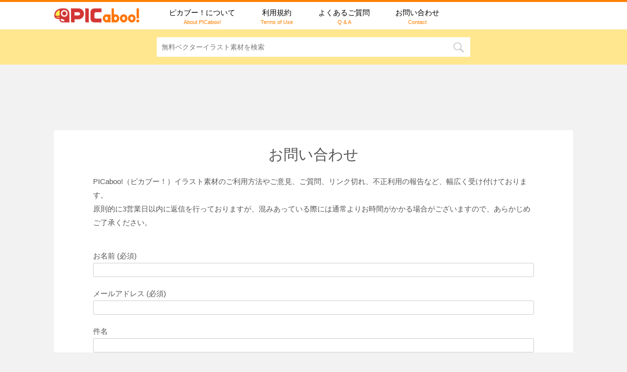

--- FILE ---
content_type: text/html; charset=UTF-8
request_url: http://pic-aboo.com/contact/
body_size: 42822
content:
<!DOCTYPE html>
<!--[if lt IE 7]>
<html class="ie6" lang="ja"> <![endif]-->
<!--[if IE 7]>
<html class="i7" lang="ja"> <![endif]-->
<!--[if IE 8]>
<html class="ie" lang="ja"> <![endif]-->
<!--[if gt IE 8]><!-->
<html lang="ja">
<!--<![endif]-->

<head prefix="og: http://ogp.me/ns# fb: http://ogp.me/ns/fb# article: http://ogp.me/ns/article#">
    <meta charset="UTF-8">
    <meta name="viewport" content="width=device-width,initial-scale=1.0,user-scalable=no">
    <meta name="format-detection" content="telephone=no">

    
    <link rel="alternate" type="application/rss+xml" title="PICaboo! （ピカブー！）| 無料ベクターイラスト素材 RSS Feed" href="http://pic-aboo.com/feed/" />
    <link rel="pingback" href="http://pic-aboo.com/xmlrpc.php">
    <link href='https://fonts.googleapis.com/css?family=Montserrat:400' rel='stylesheet' type='text/css'>
        <!--[if lt IE 9]>
		<script src="http://css3-mediaqueries-js.googlecode.com/svn/trunk/css3-mediaqueries.js"></script>
		<script src="http://pic-aboo.com/wp-content/themes/stingerplus/js/html5shiv.js"></script>
		<![endif]-->
        <title>お問い合わせ - PICaboo! （ピカブー！）| 無料ベクターイラスト素材</title>
<link rel='dns-prefetch' href='//ajax.googleapis.com' />
<link rel='dns-prefetch' href='//s.w.org' />
		<script type="text/javascript">
			window._wpemojiSettings = {"baseUrl":"https:\/\/s.w.org\/images\/core\/emoji\/11\/72x72\/","ext":".png","svgUrl":"https:\/\/s.w.org\/images\/core\/emoji\/11\/svg\/","svgExt":".svg","source":{"concatemoji":"http:\/\/pic-aboo.com\/wp-includes\/js\/wp-emoji-release.min.js?ver=4.9.26"}};
			!function(e,a,t){var n,r,o,i=a.createElement("canvas"),p=i.getContext&&i.getContext("2d");function s(e,t){var a=String.fromCharCode;p.clearRect(0,0,i.width,i.height),p.fillText(a.apply(this,e),0,0);e=i.toDataURL();return p.clearRect(0,0,i.width,i.height),p.fillText(a.apply(this,t),0,0),e===i.toDataURL()}function c(e){var t=a.createElement("script");t.src=e,t.defer=t.type="text/javascript",a.getElementsByTagName("head")[0].appendChild(t)}for(o=Array("flag","emoji"),t.supports={everything:!0,everythingExceptFlag:!0},r=0;r<o.length;r++)t.supports[o[r]]=function(e){if(!p||!p.fillText)return!1;switch(p.textBaseline="top",p.font="600 32px Arial",e){case"flag":return s([55356,56826,55356,56819],[55356,56826,8203,55356,56819])?!1:!s([55356,57332,56128,56423,56128,56418,56128,56421,56128,56430,56128,56423,56128,56447],[55356,57332,8203,56128,56423,8203,56128,56418,8203,56128,56421,8203,56128,56430,8203,56128,56423,8203,56128,56447]);case"emoji":return!s([55358,56760,9792,65039],[55358,56760,8203,9792,65039])}return!1}(o[r]),t.supports.everything=t.supports.everything&&t.supports[o[r]],"flag"!==o[r]&&(t.supports.everythingExceptFlag=t.supports.everythingExceptFlag&&t.supports[o[r]]);t.supports.everythingExceptFlag=t.supports.everythingExceptFlag&&!t.supports.flag,t.DOMReady=!1,t.readyCallback=function(){t.DOMReady=!0},t.supports.everything||(n=function(){t.readyCallback()},a.addEventListener?(a.addEventListener("DOMContentLoaded",n,!1),e.addEventListener("load",n,!1)):(e.attachEvent("onload",n),a.attachEvent("onreadystatechange",function(){"complete"===a.readyState&&t.readyCallback()})),(n=t.source||{}).concatemoji?c(n.concatemoji):n.wpemoji&&n.twemoji&&(c(n.twemoji),c(n.wpemoji)))}(window,document,window._wpemojiSettings);
		</script>
		<style type="text/css">
img.wp-smiley,
img.emoji {
	display: inline !important;
	border: none !important;
	box-shadow: none !important;
	height: 1em !important;
	width: 1em !important;
	margin: 0 .07em !important;
	vertical-align: -0.1em !important;
	background: none !important;
	padding: 0 !important;
}
</style>
<link rel='stylesheet' id='wpt-twitter-feed-css'  href='http://pic-aboo.com/wp-content/plugins/wp-to-twitter/css/twitter-feed.css?ver=4.9.26' type='text/css' media='all' />
<link rel='stylesheet' id='contact-form-7-css'  href='http://pic-aboo.com/wp-content/plugins/contact-form-7/includes/css/styles.css?ver=4.9.1' type='text/css' media='all' />
<link rel='stylesheet' id='wordpress-popular-posts-css-css'  href='http://pic-aboo.com/wp-content/plugins/wordpress-popular-posts/public/css/wpp.css?ver=4.0.12' type='text/css' media='all' />
<link rel='stylesheet' id='normalize-css'  href='http://pic-aboo.com/wp-content/themes/stingerplus/css/normalize.css?ver=1.5.9' type='text/css' media='all' />
<link rel='stylesheet' id='font-awesome-css'  href='//maxcdn.bootstrapcdn.com/font-awesome/4.5.0/css/font-awesome.min.css?ver=4.5.0' type='text/css' media='all' />
<link rel='stylesheet' id='style-css'  href='http://pic-aboo.com/wp-content/themes/stingerplus-child/style.css?ver=4.9.26' type='text/css' media='all' />
<script type='text/javascript' src='//ajax.googleapis.com/ajax/libs/jquery/1.11.3/jquery.min.js?ver=1.11.3'></script>
<script type='text/javascript'>
/* <![CDATA[ */
var wpp_params = {"sampling_active":"0","sampling_rate":"100","ajax_url":"http:\/\/pic-aboo.com\/wp-admin\/admin-ajax.php","action":"update_views_ajax","ID":"6","token":"3f70ba7725"};
/* ]]> */
</script>
<script type='text/javascript' src='http://pic-aboo.com/wp-content/plugins/wordpress-popular-posts/public/js/wpp.js?ver=4.0.12'></script>
<link rel='https://api.w.org/' href='http://pic-aboo.com/wp-json/' />
<link rel="canonical" href="http://pic-aboo.com/contact/" />
<link rel='shortlink' href='http://pic-aboo.com/?p=6' />
<link rel="alternate" type="application/json+oembed" href="http://pic-aboo.com/wp-json/oembed/1.0/embed?url=http%3A%2F%2Fpic-aboo.com%2Fcontact%2F" />
<link rel="alternate" type="text/xml+oembed" href="http://pic-aboo.com/wp-json/oembed/1.0/embed?url=http%3A%2F%2Fpic-aboo.com%2Fcontact%2F&#038;format=xml" />
<link rel="alternate" hreflang="ja" href="http://pic-aboo.com/contact/" title="日本語" />
<script type="text/javascript">
	window._se_plugin_version = '8.1.6';
</script>
<meta name="robots" content="index, follow" />
<link rel="shortcut icon" href="http://pic-aboo.com/wp-content/themes/stingerplus-child/images/favicon.ico" >
<link rel="apple-touch-icon-precomposed" href="http://pic-aboo.com/wp-content/themes/stingerplus-child/images/favicon152.png" />
		<style type="text/css">.recentcomments a{display:inline !important;padding:0 !important;margin:0 !important;}</style>
		<style type="text/css">.broken_link, a.broken_link {
	text-decoration: line-through;
}</style>    	<script>
		(function (i, s, o, g, r, a, m) {
			i['GoogleAnalyticsObject'] = r;
			i[r] = i[r] || function () {
					(i[r].q = i[r].q || []).push(arguments)
				}, i[r].l = 1 * new Date();
			a = s.createElement(o),
				m = s.getElementsByTagName(o)[0];
			a.async = 1;
			a.src = g;
			m.parentNode.insertBefore(a, m)
		})(window, document, 'script', '//www.google-analytics.com/analytics.js', 'ga');

		ga('create', 'UA-97389586-1', 'auto');
		ga('send', 'pageview');

	</script>
	    <!-- OGP -->
	<meta property='og:locale' content='ja_JP'>
	<meta property='fb:app_id' content='1012535082180103'>

					<meta property='article:publisher' content='https://www.facebook.com/picaboo.info/' />
		
			<meta property='og:type' content='website'>
		<meta property='og:title' content='お問い合わせ'>
		<meta property='og:url' content='http://pic-aboo.com/contact/'>
		<meta property='og:description' content='かわいい無料ベクターイラスト素材ならPICaboo! （ピカブー!）商用可／加工可／リンク・報告不要で、どなたでもEPS／PNGデータがダウンロードし放題。あいうえお表などの印刷用PDFデータも配布しています。'>

		<meta property='og:site_name' content='PICaboo! （ピカブー！）| 無料ベクターイラスト素材'>
	
	<meta property="og:image" content="http://pic-aboo.com/wp-content/themes/stingerplus-child/images/ogp.png">
        <meta name="twitter:card" content="summary">
		<meta name="twitter:site" content="@picaboo_info">
        <meta name="twitter:description" content="「PICaboo!（ピカブー!）」は、かわいいベクターイラストの無料配布サイトです。商用可、加工可、リンク・報告不要。" />
<!-- /OGP -->
</head>

<body class="page-template-default page page-id-6" >


    <header id="st-headwide">
        <div class="inner">
            <div class="clearfix" id="headbox">
                <!-- アコーディオン -->
                <nav id="s-navi" class="pcnone">
                                        <p class="sitename"><a href="http://pic-aboo.com/">
                            <img src="http://pic-aboo.com/wp-content/themes/stingerplus-child/images/logo.png" alt="PICaboo! （ピカブー！）| 無料ベクターイラスト素材" />
                        </a>
                    </p>
                                        
                    <dl class="acordion">
                        <dt class="trigger">
					<p><span class="op"><i class="fa fa-bars"></i></span></p>
					</dt>
                        <dd class="acordion_tree">
                                                            <div class="menu-menu_top-container"><ul id="menu-menu_top" class="menu"><li id="menu-item-36" class="menu-item menu-item-type-post_type menu-item-object-page menu-item-36"><a href="http://pic-aboo.com/about/"><span class="ja">ピカブー！について</span><span class="ja_en smanone">About PICaboo!</span></a></li>
<li id="menu-item-12" class="menu-item menu-item-type-post_type menu-item-object-page menu-item-12"><a href="http://pic-aboo.com/terms/"><span class="ja">利用規約</span><span class="ja_en smanone">Terms of Use</span></a></li>
<li id="menu-item-1123" class="menu-item menu-item-type-post_type menu-item-object-page menu-item-1123"><a href="http://pic-aboo.com/question/"><span class="ja">よくあるご質問</span><span class="ja_en smanone">Q &#038; A</span></a></li>
<li id="menu-item-1857" class="menu-item menu-item-type-post_type menu-item-object-page current-menu-item page_item page-item-6 current_page_item menu-item-1857"><a href="http://pic-aboo.com/contact/"><span class="ja">お問い合わせ</span><span class="ja_en smanone">Contact</span></a></li>
</ul></div>                                <div class="clear"></div>
                        </dd>
                    </dl>
                </nav>
                <!-- /アコーディオン -->
                <div id="header-l">
                                        <!-- ロゴ又はブログ名 -->
                    <p class="sitename smanone"><a href="http://pic-aboo.com/">
                        <img src="http://pic-aboo.com/wp-content/themes/stingerplus-child/images/logo.png" alt="PICaboo! （ピカブー！）| 無料ベクターイラスト素材" />
					</a></p>
                    <!-- キャプション -->
                    <p class="descr">
                        かわいいベクターイラスト素材の無料配布サイト                    </p>
                    
                </div>
                <!-- /#header-l -->
            </div>
            <!-- /#clearfix -->
        </div>

        <div id="gazou-wide">
            <nav class="smanone clearfix"><ul id="menu-menu_top-1" class="menu"><li class="menu-item menu-item-type-post_type menu-item-object-page menu-item-36"><a href="http://pic-aboo.com/about/"><span class="ja">ピカブー！について</span><span class="ja_en smanone">About PICaboo!</span></a></li>
<li class="menu-item menu-item-type-post_type menu-item-object-page menu-item-12"><a href="http://pic-aboo.com/terms/"><span class="ja">利用規約</span><span class="ja_en smanone">Terms of Use</span></a></li>
<li class="menu-item menu-item-type-post_type menu-item-object-page menu-item-1123"><a href="http://pic-aboo.com/question/"><span class="ja">よくあるご質問</span><span class="ja_en smanone">Q &#038; A</span></a></li>
<li class="menu-item menu-item-type-post_type menu-item-object-page current-menu-item page_item page-item-6 current_page_item menu-item-1857"><a href="http://pic-aboo.com/contact/"><span class="ja">お問い合わせ</span><span class="ja_en smanone">Contact</span></a></li>
</ul></nav>





                        <div class="btn-search">
                <div id="search">
    <form method="get" id="searchform" action="http://pic-aboo.com/">
        <label class="hidden" for="s">
                    </label>
        <input type="text" placeholder="無料ベクターイラスト素材を検索" value="" name="s" id="s" />
        <input type="image" src="http://pic-aboo.com/wp-content/themes/stingerplus/images/search.png" alt="検索" id="searchsubmit" />
    </form>
</div>
<!-- /stinger -->            </div>
                    </div>
        <!-- 広告枠 -->
                <div class="ad-box clearfix">
            <script async src="//pagead2.googlesyndication.com/pagead/js/adsbygoogle.js"></script>
            <!-- picaboo-ue-pc-728 -->
            <ins class="adsbygoogle" style="display:inline-block;width:728px;height:90px" data-ad-client="ca-pub-9113031002966038" data-ad-slot="2778313108"></ins>
            <script>
                (adsbygoogle = window.adsbygoogle || []).push({});

            </script>
        </div>
                <!-- /広告枠 -->
    </header>
    <div id="wrapper" class="">

<div id="content" class="clearfix">
    <div class="breadcrumb">
        <!-- Breadcrumb NavXT 5.7.1 -->
    </div>
    <div id="contentInner">
        <main >
            <div class="post" id="st-page">

                                

                <article>
                    <!--ループ開始 -->
                                        <h1 class="page-midashi">
                        お問い合わせ                    </h1>

                    <div class="mainbox">

                        <p>PICaboo!（ピカブー！）イラスト素材のご利用方法やご意見、ご質問、リンク切れ、不正利用の報告など、幅広く受け付けております。<br />
原則的に3営業日以内に返信を行っておりますが、混みあっている際には通常よりお時間がかかる場合がございますので、あらかじめご了承ください。<br />
<div role="form" class="wpcf7" id="wpcf7-f15-p6-o1" lang="ja" dir="ltr">
<div class="screen-reader-response"></div>
<form action="/contact/#wpcf7-f15-p6-o1" method="post" class="wpcf7-form" novalidate="novalidate">
<div style="display: none;">
<input type="hidden" name="_wpcf7" value="15" />
<input type="hidden" name="_wpcf7_version" value="4.9.1" />
<input type="hidden" name="_wpcf7_locale" value="ja" />
<input type="hidden" name="_wpcf7_unit_tag" value="wpcf7-f15-p6-o1" />
<input type="hidden" name="_wpcf7_container_post" value="6" />
</div>
<p><label> お名前 (必須)<br />
    <span class="wpcf7-form-control-wrap your-name"><input type="text" name="your-name" value="" size="40" class="wpcf7-form-control wpcf7-text wpcf7-validates-as-required" aria-required="true" aria-invalid="false" /></span> </label></p>
<p><label> メールアドレス (必須)<br />
    <span class="wpcf7-form-control-wrap your-email"><input type="email" name="your-email" value="" size="40" class="wpcf7-form-control wpcf7-text wpcf7-email wpcf7-validates-as-required wpcf7-validates-as-email" aria-required="true" aria-invalid="false" /></span> </label></p>
<p><label> 件名<br />
    <span class="wpcf7-form-control-wrap your-subject"><input type="text" name="your-subject" value="" size="40" class="wpcf7-form-control wpcf7-text" aria-invalid="false" /></span> </label></p>
<p><label> メッセージ本文<br />
    <span class="wpcf7-form-control-wrap your-message"><textarea name="your-message" cols="40" rows="10" class="wpcf7-form-control wpcf7-textarea" aria-invalid="false"></textarea></span> </label></p>
<p><input type="submit" value="送信" class="wpcf7-form-control wpcf7-submit" /></p>
<div class="wpcf7-response-output wpcf7-display-none"></div></form></div></p>

                        
                        

                        
                        

                    </div>

                                                        </article>

                <div class="blogbox ">
                    <p><span class="kdate"><i class="fa fa-pencil" aria-hidden="true"></i>
             					<time class="entry-date date updated" datetime="2017-02-14T13:58:32+09:00">
							2017/02/14						</time>
						 <i class="fa fa-repeat"></i> 2017/02/23						</span></p>
                </div>

                                <!--ループ終了 -->

            </div>
            <!--/post-->
        </main>
    </div>
    <!-- /#contentInner -->
</div>
<!--/#content -->
<!-- 広告枠 -->
<div class="ad-box clearfix">
    <script async src="//pagead2.googlesyndication.com/pagead/js/adsbygoogle.js"></script>
    <!-- picaboo-shita-pc-728 -->
    <ins class="adsbygoogle" style="display:inline-block;width:728px;height:90px" data-ad-client="ca-pub-9113031002966038" data-ad-slot="8002418301"></ins>
    <script>
        (adsbygoogle = window.adsbygoogle || []).push({});

    </script>
</div>
<!-- /広告枠 -->

<aside>
<h2 class=popular-midashi>人気無料ベクターイラスト素材</h2>
<div class="ichiran material popular clearfix">
                        
<!-- WordPress Popular Posts Plugin v4.0.12 [PHP] [weekly] [views] [custom] -->

<div class="wpp-list">
<dl class="clearfix"><dt><a href="http://pic-aboo.com/material/handout-hiragana-001/"><img src="http://pic-aboo.com/wp-content/uploads/wordpress-popular-posts/552-featured-336x336.png" alt="基本のあいうえお表（ひらがな50音）の無料印刷用PDF" class="wpp-thumbnail wpp_cached_thumb wpp_featured"></a></dt><dd><h3 class=material-name><a href="http://pic-aboo.com/material/handout-hiragana-001/" title="基本のあいうえお表（ひらがな50音）の無料印刷用PDF" class="wpp-post-title" target="_self">基本のあいうえお表（ひらがな50音）の無料印刷用PDF...</a></h3></dd></dl>
<dl class="clearfix"><dt><a href="http://pic-aboo.com/material/753-hifugirl-001/"><img src="http://pic-aboo.com/wp-content/uploads/wordpress-popular-posts/1072-featured-336x336.png" alt="七五三のお祝いで着物と被布を着た女の子の無料ベクターイラスト素材" class="wpp-thumbnail wpp_cached_thumb wpp_featured"></a></dt><dd><h3 class=material-name><a href="http://pic-aboo.com/material/753-hifugirl-001/" title="七五三のお祝いで着物と被布を着た女の子の無料ベクターイラスト素材" class="wpp-post-title" target="_self">七五三のお祝いで着物と被布を着た女の子の無料ベクターイラ...</a></h3></dd></dl>
<dl class="clearfix"><dt><a href="http://pic-aboo.com/material/newyear-battledore-001/"><img src="http://pic-aboo.com/wp-content/uploads/wordpress-popular-posts/1305-featured-336x336.png" alt="お正月に遊びたいはねつきの羽子板の無料ベクターイラスト素材" class="wpp-thumbnail wpp_cached_thumb wpp_featured"></a></dt><dd><h3 class=material-name><a href="http://pic-aboo.com/material/newyear-battledore-001/" title="お正月に遊びたいはねつきの羽子板の無料ベクターイラスト素材" class="wpp-post-title" target="_self">お正月に遊びたいはねつきの羽子板の無料ベクターイラスト素...</a></h3></dd></dl>
<dl class="clearfix"><dt><a href="http://pic-aboo.com/material/newyear-osechi-001/"><img src="http://pic-aboo.com/wp-content/uploads/wordpress-popular-posts/1372-featured-336x336.png" alt="お正月に食べたいおせちの無料ベクターイラスト素材" class="wpp-thumbnail wpp_cached_thumb wpp_featured"></a></dt><dd><h3 class=material-name><a href="http://pic-aboo.com/material/newyear-osechi-001/" title="お正月に食べたいおせちの無料ベクターイラスト素材" class="wpp-post-title" target="_self">お正月に食べたいおせちの無料ベクターイラスト素材...</a></h3></dd></dl>
<dl class="clearfix"><dt><a href="http://pic-aboo.com/material/mark-gender-001/"><img src="http://pic-aboo.com/wp-content/uploads/wordpress-popular-posts/1649-featured-336x336.png" alt="男女のマーク（性別記号）の無料ベクターイラスト素材" class="wpp-thumbnail wpp_cached_thumb wpp_featured"></a></dt><dd><h3 class=material-name><a href="http://pic-aboo.com/material/mark-gender-001/" title="男女のマーク（性別記号）の無料ベクターイラスト素材" class="wpp-post-title" target="_self">男女のマーク（性別記号）の無料ベクターイラスト素材...</a></h3></dd></dl>
<dl class="clearfix"><dt><a href="http://pic-aboo.com/material/space-earth-001/"><img src="http://pic-aboo.com/wp-content/uploads/wordpress-popular-posts/317-featured-336x336.png" alt="地球の無料ベクターイラスト素材" class="wpp-thumbnail wpp_cached_thumb wpp_featured"></a></dt><dd><h3 class=material-name><a href="http://pic-aboo.com/material/space-earth-001/" title="地球の無料ベクターイラスト素材" class="wpp-post-title" target="_self">地球の無料ベクターイラスト素材...</a></h3></dd></dl>
<dl class="clearfix"><dt><a href="http://pic-aboo.com/material/mark-post-001/"><img src="http://pic-aboo.com/wp-content/uploads/wordpress-popular-posts/495-featured-336x336.png" alt="顔郵便マークの無料ベクターイラスト素材" class="wpp-thumbnail wpp_cached_thumb wpp_featured"></a></dt><dd><h3 class=material-name><a href="http://pic-aboo.com/material/mark-post-001/" title="顔郵便マークの無料ベクターイラスト素材" class="wpp-post-title" target="_self">顔郵便マークの無料ベクターイラスト素材...</a></h3></dd></dl>
<dl class="clearfix"><dt><a href="http://pic-aboo.com/material/753-chitoseame-001/"><img src="http://pic-aboo.com/wp-content/uploads/wordpress-popular-posts/1094-featured-336x336.png" alt="七五三のお祝いでもらえる千歳飴の無料ベクターイラスト素材" class="wpp-thumbnail wpp_cached_thumb wpp_featured"></a></dt><dd><h3 class=material-name><a href="http://pic-aboo.com/material/753-chitoseame-001/" title="七五三のお祝いでもらえる千歳飴の無料ベクターイラスト素材" class="wpp-post-title" target="_self">七五三のお祝いでもらえる千歳飴の無料ベクターイラスト素材...</a></h3></dd></dl>
<dl class="clearfix"><dt><a href="http://pic-aboo.com/material/ornament-omedetai-001/"><img src="http://pic-aboo.com/wp-content/uploads/wordpress-popular-posts/1426-featured-336x336.png" alt="おめで鯛の無料ベクターイラスト素材" class="wpp-thumbnail wpp_cached_thumb wpp_featured"></a></dt><dd><h3 class=material-name><a href="http://pic-aboo.com/material/ornament-omedetai-001/" title="おめで鯛の無料ベクターイラスト素材" class="wpp-post-title" target="_self">おめで鯛の無料ベクターイラスト素材...</a></h3></dd></dl>
<dl class="clearfix"><dt><a href="http://pic-aboo.com/material/fruit-cherry-001/"><img src="http://pic-aboo.com/wp-content/uploads/wordpress-popular-posts/679-featured-336x336.png" alt="さくらんぼの無料ベクターイラスト素材" class="wpp-thumbnail wpp_cached_thumb wpp_featured"></a></dt><dd><h3 class=material-name><a href="http://pic-aboo.com/material/fruit-cherry-001/" title="さくらんぼの無料ベクターイラスト素材" class="wpp-post-title" target="_self">さくらんぼの無料ベクターイラスト素材...</a></h3></dd></dl>
<dl class="clearfix"><dt><a href="http://pic-aboo.com/material/nametag-tulip-001/"><img src="http://pic-aboo.com/wp-content/uploads/wordpress-popular-posts/2040-featured-336x336.png" alt="保育園・幼稚園児用チューリップ型の名札（安全ピン付き）／3色の無料ベクターイラスト素材" class="wpp-thumbnail wpp_cached_thumb wpp_featured"></a></dt><dd><h3 class=material-name><a href="http://pic-aboo.com/material/nametag-tulip-001/" title="保育園・幼稚園児用チューリップ型の名札（安全ピン付き）／3色の無料ベクターイラスト素材" class="wpp-post-title" target="_self">保育園・幼稚園児用チューリップ型の名札（安全ピン付き）／...</a></h3></dd></dl>
<dl class="clearfix"><dt><a href="http://pic-aboo.com/material/building-torii-001/"><img src="http://pic-aboo.com/wp-content/uploads/wordpress-popular-posts/1354-featured-336x336.png" alt="神社の鳥居の無料ベクターイラスト素材" class="wpp-thumbnail wpp_cached_thumb wpp_featured"></a></dt><dd><h3 class=material-name><a href="http://pic-aboo.com/material/building-torii-001/" title="神社の鳥居の無料ベクターイラスト素材" class="wpp-post-title" target="_self">神社の鳥居の無料ベクターイラスト素材...</a></h3></dd></dl>

</div>

<!-- End WordPress Popular Posts Plugin v4.0.12 -->
            </div>

<h2 class=new-midashi>新着無料ベクターイラスト素材</h2>
<div class="ichiran material new clearfix">
        <dl class="clearfix">
        <dt>
                                <a href="http://pic-aboo.com/material/life-wallet-001/">
                                    <img width="336" height="336" src="http://pic-aboo.com/wp-content/uploads/life-wallet-001-336x336.png" class="attachment-thumbnail size-thumbnail wp-post-image" alt="赤いがま口財布の無料ベクターイラスト素材" />                                </a>
                        </dt>
        <dd>
            <h3 class=material-name>
                <a href="http://pic-aboo.com/material/life-wallet-001/">
                                            赤いがま口財布の無料ベクターイラスト素材                                            </a>
            </h3>
        </dd>
    </dl>
        <dl class="clearfix">
        <dt>
                                <a href="http://pic-aboo.com/material/life-money-002/">
                                    <img width="336" height="336" src="http://pic-aboo.com/wp-content/uploads/life-money-002-336x336.png" class="attachment-thumbnail size-thumbnail wp-post-image" alt="飛んでいくお札の無料ベクターイラスト素材" />                                </a>
                        </dt>
        <dd>
            <h3 class=material-name>
                <a href="http://pic-aboo.com/material/life-money-002/">
                                            飛んでいくお札の無料ベクターイラスト素材                                            </a>
            </h3>
        </dd>
    </dl>
        <dl class="clearfix">
        <dt>
                                <a href="http://pic-aboo.com/material/life-megaphone-001/">
                                    <img width="336" height="336" src="http://pic-aboo.com/wp-content/uploads/life-megaphone-001-336x336.png" class="attachment-thumbnail size-thumbnail wp-post-image" alt="メガホン／6色の無料ベクターイラスト素材" />                                </a>
                        </dt>
        <dd>
            <h3 class=material-name>
                <a href="http://pic-aboo.com/material/life-megaphone-001/">
                                            メガホン／6色の無料ベクターイラスト素材                                            </a>
            </h3>
        </dd>
    </dl>
        <dl class="clearfix">
        <dt>
                                <a href="http://pic-aboo.com/material/stationery-ruler-001/">
                                    <img width="336" height="336" src="http://pic-aboo.com/wp-content/uploads/stationery-ruler-001-336x336.png" class="attachment-thumbnail size-thumbnail wp-post-image" alt="定規（ものさし）／3種の無料ベクターイラスト素材" />                                </a>
                        </dt>
        <dd>
            <h3 class=material-name>
                <a href="http://pic-aboo.com/material/stationery-ruler-001/">
                                            定規（ものさし）／3種の無料ベクターイラスト素材                                            </a>
            </h3>
        </dd>
    </dl>
        <dl class="clearfix">
        <dt>
                                <a href="http://pic-aboo.com/material/nametag-cherryblossom-001/">
                                    <img width="336" height="336" src="http://pic-aboo.com/wp-content/uploads/nametag-cherryblossom-001-336x336.png" class="attachment-thumbnail size-thumbnail wp-post-image" alt="保育園・幼稚園児用桜型の名札（安全ピン付き）／3色の無料ベクターイラスト素材" />                                </a>
                        </dt>
        <dd>
            <h3 class=material-name>
                <a href="http://pic-aboo.com/material/nametag-cherryblossom-001/">
                                            保育園・幼稚園児用桜型の名札（安全ピン付き）／3色の無料...                                            </a>
            </h3>
        </dd>
    </dl>
        <dl class="clearfix">
        <dt>
                                <a href="http://pic-aboo.com/material/nametag-tulip-001/">
                                    <img width="336" height="336" src="http://pic-aboo.com/wp-content/uploads/nametag-tulip-001-336x336.png" class="attachment-thumbnail size-thumbnail wp-post-image" alt="保育園・幼稚園児用チューリップ型の名札（安全ピン付き）／3色の無料ベクターイラスト素材" />                                </a>
                        </dt>
        <dd>
            <h3 class=material-name>
                <a href="http://pic-aboo.com/material/nametag-tulip-001/">
                                            保育園・幼稚園児用チューリップ型の名札（安全ピン付き）／...                                            </a>
            </h3>
        </dd>
    </dl>
        <dl class="clearfix">
        <dt>
                                <a href="http://pic-aboo.com/material/vehicle-ambulance-001/">
                                    <img width="336" height="336" src="http://pic-aboo.com/wp-content/uploads/vehicle-ambulance-001-336x336.png" class="attachment-thumbnail size-thumbnail wp-post-image" alt="救急車の無料ベクターイラスト素材" />                                </a>
                        </dt>
        <dd>
            <h3 class=material-name>
                <a href="http://pic-aboo.com/material/vehicle-ambulance-001/">
                                            救急車の無料ベクターイラスト素材                                            </a>
            </h3>
        </dd>
    </dl>
        <dl class="clearfix">
        <dt>
                                <a href="http://pic-aboo.com/material/building-hospital-001/">
                                    <img width="336" height="336" src="http://pic-aboo.com/wp-content/uploads/building-hospital-001-336x336.png" class="attachment-thumbnail size-thumbnail wp-post-image" alt="大きな総合病院の無料ベクターイラスト素材" />                                </a>
                        </dt>
        <dd>
            <h3 class=material-name>
                <a href="http://pic-aboo.com/material/building-hospital-001/">
                                            大きな総合病院の無料ベクターイラスト素材                                            </a>
            </h3>
        </dd>
    </dl>
        <dl class="clearfix">
        <dt>
                                <a href="http://pic-aboo.com/material/life-umbrella-001/">
                                    <img width="336" height="336" src="http://pic-aboo.com/wp-content/uploads/life-umbrella-001-336x336.png" class="attachment-thumbnail size-thumbnail wp-post-image" alt="雨傘／6色の無料ベクターイラスト素材" />                                </a>
                        </dt>
        <dd>
            <h3 class=material-name>
                <a href="http://pic-aboo.com/material/life-umbrella-001/">
                                            雨傘／6色の無料ベクターイラスト素材                                            </a>
            </h3>
        </dd>
    </dl>
        <dl class="clearfix">
        <dt>
                                <a href="http://pic-aboo.com/material/sushi-takuanmaki-001/">
                                    <img width="336" height="336" src="http://pic-aboo.com/wp-content/uploads/sushi-takuanmaki-001-336x336.png" class="attachment-thumbnail size-thumbnail wp-post-image" alt="たくあん巻き（しんこ巻き）の無料ベクターイラスト素材" />                                </a>
                        </dt>
        <dd>
            <h3 class=material-name>
                <a href="http://pic-aboo.com/material/sushi-takuanmaki-001/">
                                            たくあん巻き（しんこ巻き）の無料ベクターイラスト素材                                            </a>
            </h3>
        </dd>
    </dl>
        <dl class="clearfix">
        <dt>
                                <a href="http://pic-aboo.com/material/sushi-tekkamaki-001/">
                                    <img width="336" height="336" src="http://pic-aboo.com/wp-content/uploads/sushi-tekkamaki-001-336x336.png" class="attachment-thumbnail size-thumbnail wp-post-image" alt="鉄火巻きの無料ベクターイラスト素材" />                                </a>
                        </dt>
        <dd>
            <h3 class=material-name>
                <a href="http://pic-aboo.com/material/sushi-tekkamaki-001/">
                                            鉄火巻きの無料ベクターイラスト素材                                            </a>
            </h3>
        </dd>
    </dl>
        <dl class="clearfix">
        <dt>
                                <a href="http://pic-aboo.com/material/music-eighthnote-002/">
                                    <img width="336" height="336" src="http://pic-aboo.com/wp-content/uploads/music-eighthnote-002-336x336.png" class="attachment-thumbnail size-thumbnail wp-post-image" alt="2つつながった8分音符／6色の無料ベクターイラスト素材" />                                </a>
                        </dt>
        <dd>
            <h3 class=material-name>
                <a href="http://pic-aboo.com/material/music-eighthnote-002/">
                                            2つつながった8分音符／6色の無料ベクターイラスト素材                                            </a>
            </h3>
        </dd>
    </dl>
        </div>

<div class="more"><a href="http://pic-aboo.com/material/"><i class="fa fa-angle-double-right" aria-hidden="true"></i>無料ベクターイラスト素材一覧へ</a></div>

<h2 class=new-midashi>新着ブログ記事</h2>
<div class="ichiran material new clearfix">
        <dl class="clearfix">
        <dt>
                                <a href="http://pic-aboo.com/blog/matome-childrensday/">
                                    <img width="336" height="336" src="http://pic-aboo.com/wp-content/uploads/blog-childrensday-001-336x336.png" class="attachment-thumbnail size-thumbnail wp-post-image" alt="【こどもの日 端午の節句】ピカブー！のかわいい無料イラスト素材集" />                                </a>
                        </dt>
        <dd>
            <h3 class=material-name>
                <a href="http://pic-aboo.com/blog/matome-childrensday/">
                                            【こどもの日 端午の節句】ピカブー！のかわいい無料イラス...                                            </a>
            </h3>
        </dd>
    </dl>
        <dl class="clearfix">
        <dt>
                                <a href="http://pic-aboo.com/blog/matome-newyear/">
                                    <img width="336" height="336" src="http://pic-aboo.com/wp-content/uploads/blog-newyear-001-336x336.png" class="attachment-thumbnail size-thumbnail wp-post-image" alt="【年賀状に使える！】ピカブー！のかわいい無料イラスト素材集" />                                </a>
                        </dt>
        <dd>
            <h3 class=material-name>
                <a href="http://pic-aboo.com/blog/matome-newyear/">
                                            【年賀状に使える！】ピカブー！のかわいい無料イラスト素材...                                            </a>
            </h3>
        </dd>
    </dl>
        <dl class="clearfix">
        <dt>
                                <a href="http://pic-aboo.com/blog/matome-halloween/">
                                    <img width="336" height="336" src="http://pic-aboo.com/wp-content/uploads/blog-halloween-001-336x336.png" class="attachment-thumbnail size-thumbnail wp-post-image" alt="【ハロウィンに使える！】ピカブー！のかわいい無料イラスト素材集" />                                </a>
                        </dt>
        <dd>
            <h3 class=material-name>
                <a href="http://pic-aboo.com/blog/matome-halloween/">
                                            【ハロウィンに使える！】ピカブー！のかわいい無料イラスト...                                            </a>
            </h3>
        </dd>
    </dl>
        <dl class="clearfix">
        <dt>
                                <a href="http://pic-aboo.com/blog/matome-753/">
                                    <img width="336" height="336" src="http://pic-aboo.com/wp-content/uploads/blog-753-001-336x336.png" class="attachment-thumbnail size-thumbnail wp-post-image" alt="【七五三に使える！】ピカブー！のかわいい無料イラスト素材集" />                                </a>
                        </dt>
        <dd>
            <h3 class=material-name>
                <a href="http://pic-aboo.com/blog/matome-753/">
                                            【七五三に使える！】ピカブー！のかわいい無料イラスト素材...                                            </a>
            </h3>
        </dd>
    </dl>
        <dl class="clearfix">
        <dt>
                                <a href="http://pic-aboo.com/blog/matome-xmas/">
                                    <img width="336" height="336" src="http://pic-aboo.com/wp-content/uploads/blog-xmas-001-336x336.png" class="attachment-thumbnail size-thumbnail wp-post-image" alt="【クリスマスに使える！】ピカブー！のかわいい無料イラスト素材集" />                                </a>
                        </dt>
        <dd>
            <h3 class=material-name>
                <a href="http://pic-aboo.com/blog/matome-xmas/">
                                            【クリスマスに使える！】ピカブー！のかわいい無料イラスト...                                            </a>
            </h3>
        </dd>
    </dl>
        </div>

<div class="more"><a href="http://pic-aboo.com/blog/"><i class="fa fa-angle-double-right" aria-hidden="true"></i>ブログ記事一覧へ</a></div>
</aside>    </div>
    <!-- /#wrapper -->
    <footer id="footer">
        <div class="inner">
            <div class="footermenubox clearfix "><ul id="menu-menu_footer" class="footermenust"><li id="menu-item-40" class="menu-item menu-item-type-custom menu-item-object-custom menu-item-home menu-item-40"><a href="http://pic-aboo.com/">ホーム</a></li>
<li id="menu-item-37" class="menu-item menu-item-type-post_type menu-item-object-page menu-item-37"><a href="http://pic-aboo.com/about/">ピカブー！について</a></li>
<li id="menu-item-39" class="menu-item menu-item-type-post_type menu-item-object-page menu-item-39"><a href="http://pic-aboo.com/terms/">利用規約</a></li>
<li id="menu-item-1124" class="menu-item menu-item-type-post_type menu-item-object-page menu-item-1124"><a href="http://pic-aboo.com/question/">よくあるご質問</a></li>
<li id="menu-item-38" class="menu-item menu-item-type-post_type menu-item-object-page current-menu-item page_item page-item-6 current_page_item menu-item-38"><a href="http://pic-aboo.com/contact/">お問い合わせ</a></li>
</ul></div>
                                        <ul class="btn-sns-account">
    <li><a href="https://twitter.com/picaboo_info"><i class="fa fa-twitter"></i></a></li>
    <li><a href="http://pic-aboo.com/contact/"><i class="fa fa-envelope"></i></a></li>
</ul>

<a class="footer-logo" href="http://pic-aboo.com/"><img alt="PICaboo! （ピカブー！）| 無料ベクターイラスト素材" src="http://pic-aboo.com/wp-content/themes/stingerplus-child/images/logo-footer.png" ></a>

<p class="site-description smanone">
    かわいいベクターイラスト素材の無料配布サイト</p>                            

                                <p class="copy">Copyright&copy;
                                    PICaboo! （ピカブー！）| 無料ベクターイラスト素材                                        ,
                                        2026                                            All Rights Reserved.</p>
        </div>
    </footer>
    <!-- ページトップへ戻る -->
    <div id="page-top">
        <a href="#wrapper" class="fa fa-angle-up"></a>
    </div>
    <!-- ページトップへ戻る　終わり -->
                                                
                        <script type='text/javascript' src='http://pic-aboo.com/wp-includes/js/comment-reply.min.js?ver=4.9.26'></script>
<script type='text/javascript'>
/* <![CDATA[ */
var wpcf7 = {"apiSettings":{"root":"http:\/\/pic-aboo.com\/wp-json\/contact-form-7\/v1","namespace":"contact-form-7\/v1"},"recaptcha":{"messages":{"empty":"\u3042\u306a\u305f\u304c\u30ed\u30dc\u30c3\u30c8\u3067\u306f\u306a\u3044\u3053\u3068\u3092\u8a3c\u660e\u3057\u3066\u304f\u3060\u3055\u3044\u3002"}}};
/* ]]> */
</script>
<script type='text/javascript' src='http://pic-aboo.com/wp-content/plugins/contact-form-7/includes/js/scripts.js?ver=4.9.1'></script>
<script type='text/javascript' src='http://pic-aboo.com/wp-includes/js/wp-embed.min.js?ver=4.9.26'></script>
<script type='text/javascript' src='http://pic-aboo.com/wp-content/themes/stingerplus/js/base.js?ver=4.9.26'></script>
<script type='text/javascript' src='http://pic-aboo.com/wp-content/themes/stingerplus/js/scroll.js?ver=4.9.26'></script>
                            </body>

                            </html>

--- FILE ---
content_type: text/html; charset=UTF-8
request_url: http://pic-aboo.com/wp-admin/admin-ajax.php
body_size: 41
content:
WPP: OK. Execution time: 0.002295 seconds

--- FILE ---
content_type: text/html; charset=utf-8
request_url: https://www.google.com/recaptcha/api2/aframe
body_size: 268
content:
<!DOCTYPE HTML><html><head><meta http-equiv="content-type" content="text/html; charset=UTF-8"></head><body><script nonce="LAvWAF5uPp284WyQcb9j6w">/** Anti-fraud and anti-abuse applications only. See google.com/recaptcha */ try{var clients={'sodar':'https://pagead2.googlesyndication.com/pagead/sodar?'};window.addEventListener("message",function(a){try{if(a.source===window.parent){var b=JSON.parse(a.data);var c=clients[b['id']];if(c){var d=document.createElement('img');d.src=c+b['params']+'&rc='+(localStorage.getItem("rc::a")?sessionStorage.getItem("rc::b"):"");window.document.body.appendChild(d);sessionStorage.setItem("rc::e",parseInt(sessionStorage.getItem("rc::e")||0)+1);localStorage.setItem("rc::h",'1769535574733');}}}catch(b){}});window.parent.postMessage("_grecaptcha_ready", "*");}catch(b){}</script></body></html>

--- FILE ---
content_type: text/css
request_url: http://pic-aboo.com/wp-content/themes/stingerplus/style.css
body_size: 59384
content:
@charset "UTF-8";

/*---------------------------------------------------------
Theme Name: STINGERPLUS
Theme URI: http://wp-fun.com
Description:
Author: ENJI
Author URI: http://wp-fun.com
License: GNU General Public License v2 or later
License URI: http://www.gnu.org/licenses/gpl-2.0.htm
Tags: custom-header, custom-menu
Text Domain: stingerplus
Version: 20160612
---------------------------------------------------------*/

* {
    font-family: "メイリオ", Meiryo, "ヒラギノ角ゴ Pro W3", Hiragino Kaku Gothic Pro, "ＭＳ Ｐゴシック", sans-serif;
    margin: 0px;
    padding: 0px;
}


/* Googleフォントの反映箇所
--------------------------------*/

.sitename a,

/*サイトタイトル*/

.descr,

/*サイトタイトル下のキャプション*/

.news-ca,

/*お知らせタイトル*/

.catname,

/*カテゴリ（タイトル上）*/

.kdate,
.kdate time,

/*更新日・投稿日*/

aside h4,

/*サイドバー見出し*/

.tagcloud a,

/*タグクラウド*/

.p-entry,

/*人気記事タイトル*/

.p-free,

/*人気記事タイトル*/

.n-entry,
h4 .point-in,

/*NEW ENTRYと関連記事*/

.rankh3-in,

/*アフィリエイトランキングの見出し*/

.snstext,

/*ソーシャルボタンの文字*/

h5#resp,
h3#reply-title,
.form-submit,

/*コメント欄見出し*/

footer h3
/*フッターのタイトル*/

{
    font-family: Josefin Sans, Julius Sans One, 'Meddon', Lobster, Pacifico, Fredericka the Great, Bilbo Swash Caps, PT Sans Caption, Montserrat, "メイリオ", Meiryo, "ヒラギノ角ゴ Pro W3", Hiragino Kaku Gothic Pro, "ＭＳ Ｐゴシック", sans-serif!important;
}

main,
article,
aside,
header,
canvas,
details,
figcaption,
figure,
footer,
nav,
section,
summary {
    display: block;
}

html,
body {
    height: 100%;
}

body {
    min-width: 320px;
    word-wrap: break-word;
    background-color: #f2f2f2;
}

body.mceContentBody {
    background-color: #fff;
}

.st-hide {
    display: none;
}

hr.hrcss {
    border: 0;
    height: 0;
    border-top: 1px solid rgba(0, 0, 0, 0.1);
    border-bottom: 1px solid rgba(255, 255, 255, 0.3);
}

.fa-question-circle,
.fa-check-circle,
.fa-exclamation-triangle,
.fa-pencil-square-o {
    margin-right: 10px;
}


/* リンクの色 */

a {
    color: #4682b4;
}


/* リンクにマウスオーバーした時の色 */

a:hover {
    color: #b22222;
}

img,
video,
object {
    max-width: 100%;
    height: auto;
    border: none;
    vertical-align: bottom;
}

.inline-img img {
    display: inline;
}


/* 画像リンクのマウスオーバーに透かし */

a:hover img {
    -moz-opacity: 0.8;
    opacity: 0.8;
}

img.size-full,
img.size-large {
    margin-bottom: 10px;
    height: auto;
    max-width: 100%;
}

iframe {
    max-width: 100%;
}

.resetwidth img,
.resetwidth video,
.resetwidth object .resetwidth iframe {
    width: initial;
    /* 初期状態にリセット */
    max-width: initial;
    /* 初期状態にリセット */
    display: inline;
}

.wp-caption {
    height: auto;
    max-width: 100%;
}


/* ロゴ画像の最大サイズ */

.sitename img {
    max-width: 300px;
    margin: 0 auto;
}


/* スマートフォンは表示しない */

.smanone {
    display: none;
}


/* clearfix */

.clearfix {
    zoom: 1;
}

.clearfix:after {
    content: "";
    display: block;
    clear: both;
}

code {
    padding: 2px;
    background: #f3f3f3;
    margin: 2px;
    border-radius: 2px;
}

.clear {
    clear: both;
}

.center {
    text-align: center;
    padding-bottom: 20px;
}

.sticky {}

.bypostauthor {}

.gallery-caption {}

.screen-reader-text {}


/* iframeのレスポンシブ */

.youtube-container {
    position: relative;
    padding-bottom: 56.25%;
    padding-top: 30px;
    height: 0;
    overflow: hidden;
}

.youtube-container iframe {
    position: absolute;
    top: 0;
    left: 0;
    width: 100%;
    height: 100%;
}


/*スライドショー
* スライド時はdisplay:noneで矢印非表示
*/

.slick-next {
    display: none!important;
    right: 10px;
    z-index: 9999!important;
}

.slick-prev {
    display: none!important;
    left: 10px;
    z-index: 9999!important;
}

[dir="rtl"] .slick-next {
    left: 10px!important;
    right: auto;
}

[dir="rtl"] .slick-prev {
    left: auto;
    right: 10px!important;
}


/*--------------------------------
各フォント設定
---------------------------------*/


/* 基本の文字 */

p {
    font-size: 16px;
    line-height: 26px;
    margin-bottom: 20px;
}


/*ブログタイトル*/

header .sitename {
    font-size: 22px;
    color: #fff;
    line-height: 30px;
    font-family: 'Oswald', sans-serif;
    padding: 0px;
    margin-bottom: 10px;
}

header .sitename a {
    color: #333;
    text-decoration: none;
    font-weight: bold;
}

header .sitename a:hover {
    -moz-opacity: 0.8;
    opacity: 0.8;
}


/*ブログ名の下のキャプション */

header h1 {
    font-size: 12px;
    font-weight: normal;
}

header .descr {
    font-size: 14px;
    font-weight: normal;
    margin-bottom: 0px;
    line-height: 24px;
    padding-bottom: 10px;
}


/*投稿のカテゴリ*/

.post .st-catgroup {
    font-size: 12px;
    line-height: 18px;
    margin: 0;
    padding-top: 10px;
}

.catname {
    padding: 5px 8px;
    margin-right: 3px;
    border-radius: 2px;
    background: #f3f3f3;
}

.post .st-catgroup a {
    text-decoration: none;
    color: #000;
}

.post .st-catgroup a:hover {
    opacity: 0.5;
}

.st-catid7 {
    background: #ff0000;
}


/* 記事タイトル */

.entry-title {
    font-family: Helvetica, "游ゴシック", "Yu Gothic", sans-serif;
    font-size: 24px;
    line-height: 35px;
    color: #333;
    margin-bottom: 10px;
}

#st-page .entry-title {
    margin-bottom: 20px;
}

.entry-title a:hover {
    text-decoration: underline;
}

.entry-title a {
    color: #333;
    text-decoration: none;
}


/*小見出し*/

.post h4 {
    padding: 10px 15px;
    margin-bottom: 20px;
    background-color: #f3f3f3;
    font-size: 17px;
    line-height: 26px;
}

.post h5 {
    margin-bottom: 10px;
    font-size: 17px;
    line-height: 26px;
}

.wp-caption-text a,
.wp-caption-text {
    font-size: 12px;
    color: #ccc;
}


/*NEWENTRY及び関連記事テキスト*/

.n-entry-t {
    margin-bottom: 40px;
    position: relative;
    border-bottom: solid 1px #f3f3f3;
    padding-top: 20px;
}

.n-entry {
    padding: 3px 20px;
    margin: 0;
    font-size: 15px;
    font-weight: bold;
    background: #f3f3f3;
    color: #000;
    position: absolute;
    top: 5px;
    left: 0;
}


/* サイドバーの見出し */

#side h5 {
    font-size: 15px;
    line-height: 25px;
    margin-bottom: 5px;
}


/* 関連記事の文字 */

.post h4.point {
    margin-bottom: 40px;
    position: relative;
    border-bottom: solid 1px #f3f3f3;
    padding: 20px 15px 10px;
    background-color: transparent;
}

.post h4 .point-in {
    padding: 3px 20px;
    margin: 0;
    font-size: 15px;
    font-weight: bold;
    background: #f3f3f3;
    color: #000;
    position: absolute;
    top: 15px;
    left: 0;
}


/* 記事タイトル下 */

.blogbox p {
    font-size: 12px;
    margin: 0px;
    color: #bdbdbd;
    line-height: 18px;
}

.blogbox {
    margin-bottom: 20px;
    padding: 0px;
}


/*投稿タグ*/

.tagst {
    font-size: 13px;
    color: #ccc;
    padding: 10px 0 0;
}


/*サムネイルなし*/

.no-thumbitiran {
    margin-bottom: 20px;
}

.kanren .no-thumbitiran h3 {
    margin-bottom: 0px;
    font-size: 18px;
    line-height: 27px;
    padding: 0px;
}

.no-thumbitiran h3 a {
    color: #4682b4;
}

.no-thumbitiran h5 a {
    color: #1a1a1a;
    text-decoration: none;
}

.no-thumbitiran h3 a:hover,
.no-thumbitiran h5 a:hover {
    color: #b22222;
}

.no-thumbitiran p {
    color: #616161;
}

.no-thumbitiran .blog_info p {
    font-size: 12px;
    margin: 0px;
    color: #666666;
    line-height: 18px;
}

.no-thumbitiran .blog_info {
    margin-bottom: 0px;
    padding: 5px;
}


/* 引用 */

.post blockquote {
    background-color: #f3f3f3;
    background-image: url(images/quote.png);
    background-repeat: no-repeat;
    background-position: left top;
    padding-top: 50px;
    padding-right: 20px;
    padding-bottom: 20px;
    padding-left: 20px;
    margin-top: 20px;
    margin-right: 0px;
    margin-bottom: 20px;
    border-left-width: 1px;
    border-left-style: solid;
    border-left-color: #CCC;
}


/* オリジナルスタイルsmartphone */

.huto {
    font-weight: bold;
}

.hutoaka {
    font-weight: bold;
    color: #ff0000;
}

.oomozi {
    font-size: 18pt;
    line-height: 35px;
    font-weight: bold;
}

.yellowbox {
    padding: 20px;
    border: solid 1px #fffacd;
    background-color: #ffffe0;
    margin-bottom: 20px;
    font-size: 16px;
    line-height: 26px;
}

.redbox {
    padding: 20px;
    border: solid 1px #ef5350;
    background-color: #ef9a9a;
    margin-bottom: 20px;
    font-size: 16px;
    line-height: 26px;
}

.graybox {
    padding: 20px;
    border: solid 1px #ccc;
    background-color: #f3f3f3;
    margin-bottom: 20px;
    font-size: 16px;
    line-height: 26px;
}

.post .yellowbox p:last-child,
.post .yellowbox ol:last-child,
.post .yellowbox ul:last-child {
    margin-bottom: 0;
    padding-bottom: 0;
}

.post .graybox p:last-child,
.post .graybox ol:last-child,
.post .graybox ul:last-child {
    margin-bottom: 0;
    padding-bottom: 0;
}

.post .redbox p:last-child,
.post .redbox ol:last-child,
.post .redbox ul:last-child {
    margin-bottom: 0;
    padding-bottom: 0;
}

.h2fuu {
    position: relative;
    background: #f3f3f3;
    color: #1a1a1a;
    font-size: 20px;
    line-height: 27px;
    margin-bottom: 20px;
    padding-top: 10px;
    padding-right: 20px;
    padding-bottom: 10px;
    padding-left: 20px;
    font-weight: bold;
}

.h2fuu:after {
    content: '';
    position: absolute;
    border-top: 10px solid #f3f3f3;
    border-right: 10px solid transparent;
    border-left: 10px solid transparent;
    bottom: -10px;
    left: 30px;
    border-radius: 2px;
}

.h2fuu:before {
    content: '';
    position: absolute;
    border-top: 10px solid #f3f3f3;
    border-right: 10px solid transparent;
    border-left: 10px solid transparent;
    bottom: -10px;
    left: 30px;
}

.inyoumodoki {
    background-color: #f3f3f3;
    background-image: url(images/quote.png);
    background-repeat: no-repeat;
    background-position: left top;
    padding-top: 50px;
    padding-right: 20px;
    padding-bottom: 20px;
    padding-left: 20px;
    margin-top: 20px;
    margin-right: 0px;
    margin-bottom: 20px;
    border-left-width: 1px;
    border-left-style: solid;
    border-left-color: #CCC;
}

.sankou {
    font-size: 11px;
    background-color: #F57C00;
    color: #fff;
    padding: 2px 3px;
    margin-right: 5px;
}


/*固定ページの子ページリンク*/

.pagelist-box .kanrenh4 {
    background-color: #FFF;
}

.pagelist-box .st-childlink {
    padding: 20px 0px;
}

.post .pagelist-box .st-childlink .kopage-t {
    font-size: 16px;
    font-weight: bold;
    margin-bottom: 5px;
    line-height: 26px;
}


/*--------------------------------
任意の人気記事
---------------------------------*/

.pop-box {
    position: relative;
    border-top: solid 1px #FEB20A;
    padding: 20px 20px 10px;
    background: #f3f3f3;
    margin-bottom: 10px;
}

.kanren.pop-box dl:last-child {
    margin-bottom: 0px;
}

.p-entry {
    padding: 3px 20px;
    margin: 0;
    font-size: 15px;
    font-weight: bold;
    background: #FEB20A;
    color: #fff;
    position: absolute;
    top: -15px;
    left: 0;
}

.post .p-entry-t,
#side .p-entry-t,
.home-post .p-entry-t {
    margin-bottom: 30px;
}


/*アイキャッチのない場合（トップ）
-----------------------------*/

.nowhits .pop-box {
    position: relative;
    margin: -21px 0 20px;
    border-top: solid 1px #FEB20A;
    padding: 10px 15px 10px;
}


/*フロントページの場合*/

.nowhits-front .pop-box {
    position: relative;
    margin: -20px 0 20px;
    border-top: solid 1px #FEB20A;
    padding: 10px 15px 10px;
}

.nowhits.hits-front .pop-box {
    margin: -21px 0 20px;
}


/*アイキャッチのある場合（トップ）
-----------------------------*/

.nowhits-eye .pop-box {
    position: relative;
    margin: -16px 0 20px;
    border-top: solid 1px #FEB20A;
    padding: 10px 15px 10px;
}


/*フロントページの場合*/

.nowhits.hits-front-eye .pop-box {
    margin: -16px 0 20px;
}

.nowhits .p-entry {
    padding: 3px 20px;
    margin: 0;
    font-size: 15px;
    font-weight: bold;
    background: #FEB20A;
    color: #fff;
    position: absolute;
    top: -15px;
    left: 0;
}

.nowhits .post .p-entry-t,
#side .p-entry-t {}

.poprank-no2 {
    /*font-family: 'Montserrat', sans-serif;*/
    padding: 2px 8px;
    background: #FEB20A;
    font-size: 13px;
    font-weight: bold;
    color: #fff;
    margin-right: 10px;
}


/*スクロール用*/

.poprank {
    position: relative;
}

.poprank-no {
    /*font-family: 'Montserrat', sans-serif;*/
    position: absolute;
    top: 0;
    left: 0;
    padding: 2px 8px;
    background: #FEB20A;
    font-size: 13px;
    font-weight: bold;
    color: #fff;
}


/*--------------------------------
フリーのウィジェットボックス
---------------------------------*/

.freebox {
    border-top: solid 1px #FEB20A;
    padding: 0px;
    background: #f3f3f3;
    margin-bottom: 10px;
    font-size: 15px;
    line-height: 25px;
    margin-bottom: 20px;
    position: relative;
}

#side .freebox {
    margin-bottom: 0px;
}

.p-free {
    padding: 0;
}

.p-free:after {
    content: "";
    display: block;
    margin-bottom: 30px;
}

.p-entry-f {
    padding: 3px 20px;
    margin: 0;
    font-size: 15px;
    font-weight: bold;
    background: #FEB20A;
    color: #fff;
    position: absolute;
    top: 0;
    left: 0;
}

.free-inbox {
    padding: 10px 15px 10px;
    text-align: left;
}


/*--------------------------------
フッターコンテンツ
---------------------------------*/


/* フッター文字 */

#footer h3 {
    font-size: 22px;
    line-height: 30px;
    margin-bottom: 10px;
}

#footer p {
    font-size: 12px;
    margin-bottom: 5px;
}

#footer h3 img {
    max-width: 300px;
    margin: 0 auto 10px;
    text-align: center;
}

#footer a {
    text-decoration: none;
    color: #212121;
}

#footer a:hover {
    color: #b22222;
}

#footer .copy,
#footer .rcopy {
    font-size: 12px;
    color: #999;
    line-height: 18px;
    padding: 20px 10px 0;
}

#footer .copy a,
#footer .rcopy a {
    font-size: 12px;
    color: #999;
    line-height: 18px;
}

footer h4 a {
    color: #666;
    text-decoration: none;
}


/*電話番号*/

footer .head-telno a {
    font-family: 'Montserrat', sans-serif;
    font-size: 25px;
    padding: 5px 10px;
    text-align: center;
}


/*ウィジェットテキスト*/

.headbox,
.headbox p {
    font-size: 12px;
    line-height: 18px;
    text-align: center;
}


/*--------------------------------
フッターのウィジェットボックス
---------------------------------*/

.footer-r {
    text-align: left;
    margin-bottom: 20px;
}


/*--------------------------------
トップページのウィジェットボックス
---------------------------------*/

.top-wbox-t {
    padding-bottom: 20px;
}

.top-wbox-u {
    padding: 10px 0 20px;
}


/*--------------------------------
トップページやアーカイブ一覧表示
---------------------------------*/


/* タイトル名 */

#topnews dd h3 {
    font-size: 20px;
    line-height: 30px;
    margin-bottom: 5px;
}

#topnews dt {
    float: left;
    width: 100px;
}

#topnews dt img {
    width: 100%;
}

#topnews dd {
    padding-left: 110px;
}

#topnews dl {
    margin-bottom: 20px;
    padding-bottom: 20px;
    border-bottom-width: 1px;
    border-bottom-style: dotted;
    border-bottom-color: #999;
}

#topnews dl:first-child {
    padding-top: 20px;
}

#topnews dl:last-child {
    margin-bottom: 20px;
    padding-bottom: 20px;
    border-style: none;
}

#topnews .clearfix dd h5 {
    font-size: 16px;
    font-weight: bold;
    padding: 0px;
    margin-bottom: 5px;
}


/* 抜粋文字 */

#topnews .clearfix dd p {
    font-size: 16px;
    color: #666;
    line-height: 26px;
}

#topnews .clearfix dd h5 a {
    color: #333;
    text-decoration: none;
}


/* 一覧タイトル下 */

.kanren .blog_info p {
    margin: 0 0 5px;
    ;
}

.kanren h3 {
    margin: 0 0 5px;
}

.blog_info p a {
    color: #666;
    text-decoration: none;
}

#topnews .clearfix dd .blog_info p {
    font-size: 12px;
}


/*--------------------------------
記事下の一括表示部分
---------------------------------*/

.kizi-under-box {
    margin-bottom: 20px;
}


/*--------------------------------
関連記事表示部分
---------------------------------*/

.kanren {
    padding-top: 10px;
}

.kadomaru img {
    border-radius: 100px;
}


/* タイトル名 */

.kanren.pop-box h5,
#side .kanren.pop-box h5 {
    font-size: 18px;
    font-weight: bold;
    padding: 0px;
    margin-bottom: 10px;
}

.kanren.pop-box dd h5,
#side .kanren.pop-box dd h5 {
    font-size: 16px;
    font-weight: bold;
    padding: 0px;
    margin-bottom: 5px;
}

.kanren dt {
    float: left;
    width: 100px;
}

.kanren dt img {
    width: 100px;
}

.kanren dd {
    padding-left: 115px;
}

.kanren dl {
    margin-bottom: 20px;
    padding-bottom: 20px;
    border-bottom-width: 1px;
    border-bottom-style: dotted;
    border-bottom-color: #ccc;
}

.kanren dl p {
    margin-bottom: 0px;
}

.kanren dl:last-child {
    margin-bottom: 20px;
    padding-bottom: 20px;
    border-style: none;
}


/* 抜粋文字 */

.kanren .clearfix dd p {
    font-size: 13px;
    color: #1a1a1a;
    line-height: 18px;
}

.kanren .clearfix dd h5 a {
    color: #000;
    text-decoration: none;
}

.kanren .clearfix dd h5 a:hover {
    color: #b22222;
}


/*--------------------------------
サイドバー
---------------------------------*/

#side aside ul li {
    list-style-type: none;
    margin: 0px;
    padding: 0px;
}

#side aside ul li ul li {
    list-style-type: none;
    margin: 0px;
}

#side aside .sub-menu {
    padding-left: 10px;
}

#side aside h4 {
    font-size: 14px;
    font-weight: bold;
    line-height: 24px;
    margin: 0px;
    padding-top: 10px;
    padding-right: 10px;
    padding-bottom: 10px;
    padding-left: 0px;
}

#side aside #mybox ul li ul li {
    font-size: 14px;
    line-height: 24px;
}


/* RSS購読するボタン */

.rssbox a {
    display: block;
    width: 100%;
    box-sizing: border-box;
    background-color: #1a1a1a;
    padding: 5px 10px;
    margin-bottom: 10px;
    font-size: 14px;
    color: #fff;
    box-sizing: border-box;
    text-decoration: none;
}

.rssbox a:hover {
    -moz-opacity: 0.8;
    opacity: 0.8;
}

#scrollad {
    padding: 20px 0;
}


/*--------------------------------
サイドバー固定ページ用のナビ
---------------------------------*/

#sidebg {
    background: #f3f3f3;
    margin-bottom: 10px;
    box-sizing: border-box;
}


/*ulタグの階層*/

#side aside .st-pagelists ul {
    padding: 0px;
}

#side aside .st-pagelists .sub-menu {
    padding: 0px;
}


/*liタグの階層*/

#side aside .st-pagelists ul li {
    border-top: 1px solid #ccc;
    border-left: 1px solid #ccc;
    border-right: 1px solid #ccc;
}

#side aside .st-pagelists ul .sub-menu li {
    border: none;
}

#side aside .st-pagelists ul li:last-child {
    border-bottom: 1px solid #ccc;
}

#side aside .st-pagelists ul .sub-menu li:first-child {
    border-top: 1px solid #ccc;
}

#side aside .st-pagelists ul li li:last-child {
    border: none;
}

#side aside .st-pagelists ul .sub-menu .sub-menu li {
    border: none;
    padding-left: 15px;
}


/*aタグの第一階層*/

#side aside .st-pagelists ul li a {
    text-decoration: none;
    padding: 8px 15px;
    color: #000;
    width: 100%;
    display: block;
    box-sizing: border-box;
    /*Other Browser*/
    background: #ccc;
    /*For Old WebKit*/
    background: -webkit-linear-gradient( #fff 0%, #f3f3f3 100%);
    /*For Modern Browser*/
    background: linear-gradient( #fff 0%, #f3f3f3 100%);
}

#side aside .st-pagelists ul li a:hover {
    -moz-opacity: 0.8;
    opacity: 0.8;
}


/*aタグの第二階層*/

#side aside .st-pagelists .sub-menu a {
    text-decoration: none;
    padding: 8px 10px 8px 15px;
    background: transparent;
    color: #000;
    margin-bottom: 0px;
    border-bottom: 1px solid #ccc;
}

#side aside .st-pagelists .sub-menu a:hover {
    color: #ff0000;
}


/*aタグの第三階層*/

#side aside .st-pagelists .sub-menu .sub-menu a {
    text-decoration: none;
    padding: 8px 10px 8px 20px;
    background: transparent;
    background-repeat: no-repeat;
    background-position: left center;
    color: #000;
    border: none;
    margin-bottom: 0px;
}

#side aside .st-pagelists .sub-menu .sub-menu a:hover {
    color: #ff0000;
}


/*タグクラウド*/

.tagcloud a {
    font-size: 13px!important;
    line-height: 1em;
    color: #1a1a1a;
    display: inline-block;
    border: 1px #1a1a1a solid;
    white-space: nowrap;
    padding: 8px 8px;
    margin-top: 5px;
    border-radius: 4px;
    text-decoration: none;
    opacity: 0.5;
}

.tagcloud a:hover {
    opacity: 0.5;
}


/*--------------------------------
ウィジェット問合せボタン
---------------------------------*/

.st-formbtn {
    display: block;
    background: #616161;
    padding: 10px 15px;
    border-radius: 2px;
    margin-bottom: 0;
}

a:hover .st-formbtn {
    opacity: 0.9;
}

.st-formbtn .fa {
    margin-right: 10px;
    padding-right: 10px;
    border-right: 1px solid #fff;
}

a.st-formbtnlink {
    color: #fff;
    text-decoration: none;
}


/*--------------------------------
ウィジェットオリジナルボタン
---------------------------------*/

.st-formbtn.st-originalbtn {
    display: block;
    background: #616161;
    padding: 10px 15px;
    border-radius: 2px;
    margin-bottom: 0;
}

.originalbtn-bold {
    font-weight: bold;
    /*太字にする*/
}

a:hover .st-formbtn.st-originalbtn {
    opacity: 0.9;
}

.st-formbtn.st-originalbtn .fa {
    margin-right: 10px;
    padding-right: 10px;
    border-right: 1px solid #fff;
}

a.st-formbtnlink.st-originallink {
    color: #fff;
    text-decoration: none;
}


/*--------------------------------
エディタ用
---------------------------------*/


/*テーブル */

.post table {
    border-top: 1px #999 solid;
    border-right: 1px #999 solid;
    margin-bottom: 20px;
    width: 100%;
}

table tr td {
    padding: 5px;
    border-bottom-width: 1px;
    border-left-width: 1px;
    border-bottom-style: solid;
    border-left-style: solid;
    border-bottom-color: #999;
    border-left-color: #999;
    font-size: 13px;
    line-height: 18px;
}

table th {
    padding: 5px;
    border-bottom-width: 1px;
    border-left-width: 1px;
    border-bottom-style: solid;
    border-left-style: solid;
    border-bottom-color: #999;
    border-left-color: #999;
    font-size: 13px;
    line-height: 18px;
}

.post table tr td {
    font-size: 13px;
    line-height: 18px;
}

.post table tr td p {
    font-size: 13px;
    line-height: 18px;
}

.post table tr:nth-child(even) {
    background-color: rgba(220, 220, 220, 0.2);
}

#main .post table {
    border-top-width: 1px;
    border-right-width: 1px;
    border-top-style: solid;
    border-right-style: solid;
    border-top-color: #999;
    border-right-color: #999;
    color: #333;
}


/*テーブル（装飾なし） */

.post .notab table {
    border: none;
    width: initial;
    /* 初期状態にリセット */
    max-width: initial;
    /* 初期状態にリセット */
}

.notab table tr td {
    border: none;
    text-align: left;
    vertical-align: top;
}

.notab table th {
    border: none;
}

.post .notab table tr:nth-child(even) {
    background-color: transparent;
}


/*スクロール*/

.scroll-box {
    overflow-x: auto;
    margin-bottom: 10px;
}

.scroll-box::-webkit-scrollbar {
    height: 5px;
}

.scroll-box::-webkit-scrollbar-track {
    border-radius: 5px;
    background: #f3f3f3;
}

.scroll-box::-webkit-scrollbar-thumb {
    border-radius: 5px;
    background: #ccc;
}


/*画像 */

img.alignright {
    display: block;
    margin: 0 0 0 auto;
}

img.alignleft {
    display: block;
    margin: 0 auto 0 0;
}

img.aligncenter {
    display: block;
    margin: 0 auto;
}

img.float-left {
    float: left;
}

img.float-right {
    float: right;
}

.wp-caption {
    text-align: center;
}

.aligncenter {
    clear: both;
    display: block;
    margin-left: auto;
    margin-right: auto;
}

.ie8 img {
    width: auto;
}


/*リスト */

.post ul {
    list-style-type: disc;
    padding-top: 10px;
    padding-right: 20px;
    padding-bottom: 10px;
    padding-left: 30px;
    margin-bottom: 20px;
}

.post ul li {
    font-size: 17px;
    line-height: 26px;
}

.post ol {
    list-style-type: decimal;
    padding-top: 10px;
    padding-right: 10px;
    padding-bottom: 20px;
    padding-left: 30px;
    margin-bottom: 20px;
}

.post ol li {
    font-size: 17px;
    line-height: 26px;
}


/*フォーム*/

input:not([type=checkbox]):not([type=radio]):not([type=submit]),
textarea,
select {
    box-sizing: border-box;
    width: 100%;
    padding: 5px;
}

.post input,
.post textarea {
    border-radius: 3px;
    border: 1px solid #ccc;
}


/*コンタクトフォーム7の送信ボタン*/

.wpcf7-submit {
    width: 100%;
    border-radius: 20px;
    background: #f3f3f3;
    color: #000;
    border: none;
    margin: 0 auto;
    padding: 10px;
    display: block;
    box-sizing: border-box;
}

.wpcf7-submit:hover {
    opacity: 0.9;
}


/*レスポンシブ用PC左右コンテンツ*/

.responbox,
.responbox30,
.responbox50,
.responbox60,
.responbox70 {
    margin-bottom: 10px;
}

.responbox .lbox {
    margin-bottom: 10px;
}


/*AmazonJS*/

.post .amazonjs_item h4,
.post .amazonjs_item h4 a {
    color: #1a1a1a;
    font-size: 15px;
    background-color: transparent;
}

.post .amazonjs_item ul li {
    font-size: 12px!important;
}


/*--------------------------------
アコーディオンメニュー
---------------------------------*/

.menu-navigation-container {
    overflow: hidden;
}

nav li a:hover {
    text-decoration: underline;
}

#s-navi ul.sub-menu {
    display: none;
}

#s-navi dl.acordion p {
    margin: 0;
}

#s-navi dl.acordion {
    margin: 0px;
    box-sizing: border-box;
    width: 100%;
}

#s-navi dt.trigger {
    cursor: pointer;
}

#s-navi dt.trigger .op {
    font-family: "メイリオ", Meiryo, "ヒラギノ角ゴ Pro W3", Hiragino Kaku Gothic Pro, "ＭＳ Ｐゴシック", sans-serif;
    font-size: 25px;
    color: #333;
    padding: 7px 10px;
    background: #000;
    display: block;
    float: right;
    height: auto;
}

#s-navi:after {
    content: "";
    display: block;
    clear: both;
    margin-bottom: 5px;
}

#s-navi dd.acordion_tree {
    padding: 10px 0px 20px;
    display: none;
    overflow: hidden;
    top: 0px;
    width: 100%;
    box-sizing: border-box;
    text-align: left;
}

.acordion_tree ul.menu li {
    float: none;
    font-size: 15px;
    padding: 10px 15px 10px 15px;
    list-style: none;
    border-bottom: dotted 1px #000;
}

.acordion_tree ul.menu li .fa {
    min-width: 1em;
}

.acordion_tree ul.menu li:last-child {
    border: none;
    padding-bottom: 0px;
}

.acordion_tree ul.menu li a {
    text-decoration: none;
    color: #000;
}


/*--------------------------------
メニューst5
---------------------------------*/

nav.st5 {
    display: none;
}


/*--------------------------------
検索フォーム
---------------------------------*/

#search {
    padding-bottom: 0px;
    position: relative;
    width: 100%;
}

#searchform {
    border: #ccc 1px solid;
}

#s {
    font-family: "メイリオ", Meiryo, "ヒラギノ角ゴ Pro W3", Hiragino Kaku Gothic Pro, "ＭＳ Ｐゴシック", sans-serif;
    height: 34px;
    color: #333;
    font-size: 14px;
    border-radius: 0;
    border-top-style: none;
    border-right-style: none;
    border-bottom-style: none;
    border-left-style: none;
    z-index: 10;
    padding: 10px 65px 10px 10px;
    width: 100%;
    box-sizing: border-box;
}

#searchsubmit {
    border-radius: 0;
    position: absolute;
    right: 0px;
    top: 0px;
    width: 50px;
    height: 34px;
    z-index: 20;
}

*:first-child + html #searchsubmit {
    top: 1px;
}


/*フッター*/

.footermenust {
    text-align: center;
    padding: 20px;
    margin-bottom: 5px;
}

.footermenust li {
    display: inline;
    font-size: 14px;
    padding: 0 10px;
}

footer .footermenust li {
    border-right: 1px solid #ccc;
    font-size: 12px;
    line-height: 18px;
}

footer .footermenust li:last-child {
    border-right: none;
}

#footer .footermenust a {
    padding: 0px;
    margin: 0px;
    font-size: 12px;
    color: #757575;
}


/*--------------------------------
ページャー
---------------------------------*/


/*コメントナビ*/

.st-pagelink {
    padding: 20px 0px;
}

.st-pagelink a {
    text-decoration: none;
    font-size: 13px;
}

.st-pagelink .page-numbers {
    border: 1px solid #ccc;
    padding: 5px 8px;
    margin-right: 5px;
}

.pagination {
    clear: both;
    position: relative;
    font-size: 14px;
    line-height: 24px;
    margin-bottom: 20px;
    padding-top: 20px;
    padding-right: 0;
    padding-bottom: 20px;
    padding-left: 0;
}

.pagination span,
.pagination a {
    display: block;
    float: left;
    margin: 2px 2px 2px 0;
    padding: 6px 9px 5px 9px;
    text-decoration: none;
    width: auto;
    color: #fff;
    background-color: #999;
}

.pagination a:hover {
    color: #fff;
    background-color: #666666;
}

.pagination .current {
    padding: 6px 9px 5px 9px;
    color: #fff;
    background-color: #CCCCCC;
}


/*--------------------------------
ぱんくず
---------------------------------*/

#breadcrumb {
    font-size: 13px;
    color: #ccc;
}

#breadcrumb a {
    color: #666;
    text-decoration: none;
}

div#breadcrumb {
    padding: 0 0 5px;
    margin: 0 0 0px;
    clear: both;
}

div#breadcrumb a {
    color: #ccc
}

div#breadcrumb div {
    display: inline;
    font-size: 13px;
}

#breadcrumb div a {
    color: #666;
    text-decoration: none;
}


/*--------------------------------
SNS
---------------------------------*/

.sns {
    width: 100%;
    margin: 0 auto;
    padding: 0 0 20px;
}

.snstext {
    font-size: 13px;
    vertical-align: middle;
    padding-left: 10px;
}

.snscount {
    font-size: 13px;
    vertical-align: middle;
    padding: 0 10px;
}

.post .sns ul {
    list-style: none;
    padding: 0px;
    margin: 0px 0px 20px;
}

.sns li {
    float: left;
    text-align: center;
    list-style: none;
    width: 50%;
}

.sns li a {
    font-size: 15px;
    position: relative;
    display: block;
    padding: 5px 10px 5px 15px;
    color: #fff;
    border-radius: 3px;
    text-decoration: none;
    height: 28px;
    margin: 5px;
    cursor: pointer;
    vertical-align: middle;
    line-height: 25px;
}

.sns li a:hover {}


/* ツイッター */

.sns .twitter a {
    background: #55acee;
}

.sns .twitter a:hover {
    background: #4892cb;
}

.sns .fa-twitter {
    border-right: 1px solid #9ACFF4;
    padding-right: 15px;
}


/* Facebook */

.sns .facebook a {
    background: #3b5998;
}

.sns .facebook a:hover {
    background: #324c81;
}

.sns .fa-facebook {
    border-right: 1px solid #607BB2;
    padding-right: 15px;
}


/* グーグル */

.sns .googleplus a {
    background: #dc4e41;
}

.sns .googleplus a:hover {
    background: #bb4237;
}

.sns .fa-google-plus {
    border-right: 1px solid #E0776D;
    padding-right: 13px;
}


/* はてぶ */

.sns .hatebu a {
    background: #00a5de;
}

.sns .hatebu a:hover {
    background: #008cbd;
}

.sns .fa-hatena {
    border-right: 1px solid #48B6DB;
    padding-right: 15px;
}


/* LINE */

.sns .line a {
    background: #25af00;
}

.sns .line a:hover {
    background: #219900;
}

.sns .fa-comment {
    border-right: 1px solid #29c200;
    padding-right: 15px;
}


/* Pocket */

.sns .pocket a {
    background: #f03e51;
}

.sns .fa-get-pocket {
    border-right: 1px solid #F27985;
    padding-right: 15px;
}

.sns .pocket a:hover {
    background: #c0392b;
}


/*--------------------------------
カレンダー
---------------------------------*/

#wp-calendar {
    border-collapse: collapse;
    border-top-width: 1px;
    border-right-width: 1px;
    border-top-style: solid;
    border-right-style: solid;
    border-top-color: #999;
    border-right-color: #999;
    width: 100%;
}

#wp-calendar thead tr th {
    border-bottom-width: 1px;
    border-left-width: 1px;
    border-bottom-style: solid;
    border-left-style: solid;
    border-bottom-color: #999;
    border-left-color: #999;
    font-size: 14px;
    padding: 10px 3px;
    text-align: center;
    background-color: #f3f3f3;
}

#wp-calendar td {
    text-align: center;
    padding: 10px 0;
    background-color: #fff;
}

#wp-calendar caption {
    font-weight: bold;
    text-align: left;
    padding-top: 10px;
    padding-bottom: 5px;
    font-size: 14px;
}

#wp-calendar tbody tr #today {
    background-color: #b0e0e6;
}


/*--------------------------------
PAGE TOP
---------------------------------*/

#page-top {
    position: fixed;
    z-index: 9999;
    bottom: 20px;
    right: 0px;
    font-size: 20px;
}

#page-top a {
    text-decoration: none;
    background: #f3f3f3;
    color: #fff;
    padding: 12px 16px;
    text-align: center;
    display: block;
    -moz-opacity: 0.6;
    opacity: 0.6;
}

#page-top a:hover {
    text-decoration: none;
    color: #fff;
}


/*--------------------------------
コメント
---------------------------------*/

#comments p a {
    color: #333;
}

.post #comments h3 {
    background-color: transparent;
}

#comments p {
    font-size: 14px;
    font-weight: normal;
    line-height: 24px;
    margin: 0px;
    color: #333;
    padding: 5px 0;
}

#comments label {
    display: block;
}

.metadata dd a {
    color: #333;
}

.metadata {
    font-size: 13px;
    line-height: 20px;
}

#comments {
    font-size: 14px;
    line-height: 24px;
    color: #333;
    padding-top: 10px;
    padding-right: 20px;
    padding-bottom: 10px;
    padding-left: 20px;
    margin-bottom: 20px;
}

.comment-body {
    padding: 10px;
    margin-bottom: 20px;
}

.fn {
    font-style: normal;
    font-size: 13px;
}

.says {
    font-size: 13px;
    line-height: 18px;
}

.commentmetadata {
    font-size: 12px;
    line-height: 24px;
    height: 15px;
    width: 100%;
    clear: both;
    padding-top: 10px;
    padding-right: 10px;
    padding-bottom: 10px;
    padding-left: 0px;
}

.reply {
    padding: 5px;
    font-size: 13px;
}

#comments #respond {
    font-size: 16px;
    font-weight: bold;
    margin-bottom: 10px;
    padding-top: 5px;
    padding-right: 10px;
    padding-bottom: 5px;
    padding-left: 10px;
    color: #666;
    line-height: 26px;
}

#comments #commentform .tags {
    padding: 10px;
    background-color: #f3f3f3;
    font-size: 13px;
}

#comments #commentlist img {
    padding: 10px;
}

#comments .commets-list {
    padding-left: 0px;
    list-style-type: none;
}

ul.sub-menu {
    padding: 0px;
}

.commets-list li {
    list-style-type: none;
}

.comment-author.vcard .avatar {
    float: left;
    margin-right: 10px;
}

.vcard .fn {
    font-size: 13px;
    line-height: 18px;
}


/* コメント欄の下にある使用できるタグの表記を消す */

.form-allowed-tags {
    display: none;
}

#comments h3 {
    background-image: none;
    border: none;
    margin-bottom: 0px;
    padding: 0;
}

#comments h4 {
    background-color: transparent;
    font-size: 16px;
    line-height: 26px;
    padding: 0;
    border: none;
    margin-bottom: 0px;
}

#comments textarea {
    margin-bottom: 10px;
    width: 100%;
    border: 1px #f2f2f2 solid;
}

#comments input {
    box-sizing: border-box;
    padding: 10px;
    width: 100%;
    border-radius: 2px;
    border: 1px #f2f2f2 solid;
}


/* コメントボタン */

#comments input[type="submit"] {
    background-color: #f3f3f3;
    padding: 10px;
    -webkit-appearance: none;
    border-radius: 3px;
    border: 1px #f2f2f2 solid;
}


/*--------------------------------
PREV NEXT
---------------------------------*/

.p-navi dl dt {
    font-weight: bold;
    font-size: 14px;
    line-height: 24px;
    float: left;
    width: 50px;
    color: #666;
}

.p-navi dl dd {
    font-size: 15px;
    padding-left: 55px;
    line-height: 25px;
}


/*--------------------------------
NEWS（お知らせ）
---------------------------------*/

#topnews-box div {
    padding: 0 10px 10px;
}

#topnews-box {
    padding: 0 0 10px;
}

.st-topin #topnews-box {
    padding: 10px 0 10px;
}

.news-ca {
    font-size: 13px;
}

#topnews-box div.rss-bar {
    font-size: 14px;
    border: 1px solid #ccc;
    margin-bottom: 20px;
    padding: 5px 15px;
    margin-top: -10px;
}

.rss-bar a {
    color: #333;
    text-decoration: none;
}

#topnews-box dt {
    font-size: 14px;
    color: #727272;
    padding-bottom: 5px;
}

#topnews-box dd {
    margin-bottom: 5px;
    padding-bottom: 5px;
    border-bottom-width: 1px;
    border-bottom-style: dotted;
    border-bottom-color: #ccc;
    font-size: 14px;
    margin-bottom: 10px;
}

#topnews-box div dl dd a {
    color: #333;
    text-decoration: none;
}

#topnews-box div dl dd a:hover {
    color: #b22222;
}


/*--------------------------------
スライドショー
---------------------------------*/

#header-slides[dir="rtl"] {
    direction: rtl;
}

.header-slides-slide {
    display: none;
}

.header-slides-slide:first-child {
    display: block;
}

.slick-slider {
    margin-bottom: 0;
}


/*レイアウト スマートフォン
----------------------------------------------------*/

#wrapper {
    max-width: 1060px;
    padding: 0 10px;
    margin: 0 auto;
    overflow: hidden;
}

body.fixed-footer #wrapper {
    height: 100%;
    min-height: 100%;
}

header {
    text-align: center;
}

#headbox {
    padding: 0 10px;
    margin: 0 -10px;
}

footer {
    clear: both;
    padding: 20px 0px;
    text-align: center;
}

#header-l {
    padding-top: 10px;
}

main {
    padding: 20px 15px;
    margin: 0 -10px 20px;
    background: #fff;
}

.mainbox {
    padding-bottom: 20px;
}

.post {
    padding-bottom: 10px;
}

.st-eyecatch {
    margin: -20px -15px 15px;
}

.st-eyecatch img {
    width: 100%;
    background-color: #000;
}

.eyecatch-copyurl {
    font-size: 12px;
}

.eyecatch-copyurl a,
p.eyecatch-copyurl {
    color: #ccc;
}

#gazou-wide {
    margin: 0 -10px;
}

section {
    margin-bottom: 3em;
}


/*アドセンス*/

.adbox {
    padding: 20px 0px;
    margin: 0 -5px;
}

.ad {
    padding-bottom: 10px;
    margin: 0px;
}

.adsbygoogle {
    max-width: 100%;
    box-sizing: border-box;
    overflow: hidden;
}


/*-------------------------------------
カラム1適用
--------------------------------------*/

.colum1 #side {}

.colum1 .st-eyecatch {
    margin: -20px -15px 0px;
}

.colum1 .st-eyecatch img {
    border-radius: 0;
}


/*LP化--------------------------------*/

.lp header,
.lp #gazou,
.lp #itiran,
.lp .kanren,
.lp #breadcrumb,
.lp nav,
.lp .blogbox,
.lp .tagst,
.lp .point,
.lp .p-navi,
.lp .pagination {
    display: none;
}

.lp .entry-title {
    font-size: 13px;
    color: #ccc;
    line-height: 18px;
}

.lp post img,
.lp post video,
.lp post object
{
    width: 100%;
    height: auto;
    border: none;
    vertical-align: bottom;
    display: block;
}


/* IEのみ
---------------------------------------*/

@media all and (-ms-high-contrast:none) {
    .rss-bar {
        padding-top: 5px;
    }
    #s {
        color: #ccc;
        padding-top: 7px;
    }
}


/*media Queries タブレットサイズ（960px以下）
----------------------------------------------------*/

@media only screen and (max-width: 960px) {
    #side aside {
        clear: both;
        float: none;
        width: auto;
        position: static;
    }
    /*SNSボタン*/
    .sns .fa {
        font-size: 20px;
    }
    .sns li a {
        padding: 10px 15px;
    }
    /*-- ここまで --*/
}


/*media Queries タブレットサイズ（600px以上）
----------------------------------------------------*/

@media only screen and (min-width: 600px) {
    header {
        text-align: left;
    }
    #headbox {
        padding: 0 10px;
        margin: 0 -10px;
    }
    #headbox {
        text-align: center;
    }
    #headbox img {
        margin: 0 auto;
    }
    .sitename img {
        max-width: 100%;
        margin: 0;
    }
    main {
        background-color: #fff;
        padding: 20px 30px;
    }
    .st-eyecatch {
        margin: -20px -30px 20px;
    }
    /*任意のおすすめ記事トップのアイキャッチあり*/
    .nowhits-eye .pop-box {
        margin: -21px 0 20px;
    }
    /*フロントページの場合*/
    .nowhits-front .pop-box {
        position: relative;
        margin: -21px 0 20px;
        border-top: solid 2px #FEB20A;
    }
    .nowhits.hits-front-eye .pop-box {
        margin: -21px 0 20px;
    }
    /*--------------------------------
	フリーのウィジェットボックス
	---------------------------------*/
    .freebox {
        font-size: 18px;
        line-height: 28px;
        margin-bottom: 20px;
    }
    /*--------------------------------
	各フォント設定
	---------------------------------*/
    p {
        font-size: 20px;
        line-height: 30px;
        margin-bottom: 20px;
    }
    dd p {
        margin-bottom: 5px;
    }
    /*記事タイトル*/
    .entry-title {
        font-size: 27px;
        line-height: 40px;
        color: #333;
        margin-bottom: 20px;
    }
    .entry-title a:hover {
        text-decoration: underline;
    }
    /*中見出し*/
    h2 {
        font-size: 24px;
        line-height: 35px;
    }
    h2:after {
        bottom: -10px;
        left: 50px;
    }
    h2:before {
        bottom: -10px;
        left: 50px;
    }
    /*小見出し*/
    .post h3 {
        font-size: 22px;
        line-height: 32px;
    }
    .post h4 {
        padding: 10px 15px;
        margin-bottom: 20px;
        background-color: #f3f3f3;
        font-size: 21px;
        line-height: 31px;
    }
    .post h5 {
        margin-bottom: 10px;
        font-size: 20px;
        line-height: 30px;
    }
    /*リスト */
    .post ul li {
        font-size: 20px;
        line-height: 35px;
    }
    .post ol li {
        font-size: 20px;
        line-height: 35px;
    }
    /*トップ記事一覧*/
    dd h3 a {
        color: #333;
        text-decoration: none;
        font-size: 20px;
        line-height: 35px;
    }
    .kanren .clearfix dd p {
        font-size: 16px;
        line-height: 26px;
    }
    /*関連記事タイトルサムネイルなし*/
    .kanren .no-thumbitiran h3 {
        font-size: 16px;
        line-height: 26px;
    }
    /* 任意記事サムネイルありタイトル名 */
    .kanren.pop-box dd h5,
    #side .kanren.pop-box dd h5 {
        font-size: 18px;
        line-height: 27px;
    }
    /*サイドバーの記事タイトル*/
    #side h5 {
        font-size: 20px;
        line-height: 35px;
    }
    /*サイドバー文字*/
    #side aside h4 {
        font-size: 17px;
        line-height: 26px;
    }
    #side aside #mybox ul li ul li {
        font-size: 17px;
        line-height: 26px;
    }
    /* オリジナルスタイルタブレット */
    .oomozi {
        font-size: 18pt;
        line-height: 35px;
    }
    .yellowbox {
        font-size: 20px;
        line-height: 35px;
        margin-bottom: 20px;
    }
    .redbox {
        font-size: 30px;
        line-height: 35px;
        margin-bottom: 20px;
    }
    .graybox {
        font-size: 20px;
        line-height: 35px;
        margin-bottom: 20px;
    }
    .h2fuu {
        font-size: 24px;
        line-height: 35px;
    }
    .h2fuu:after {
        bottom: -10px;
        left: 50px;
    }
    .h2fuu:before {
        bottom: -10px;
        left: 50px;
    }
    /*アドセンス*/
    .adbox {
        margin: 0;
    }
    .ad {
        padding-bottom: 10px;
        margin: 0px;
    }
    /*レスポンシブ用PC左右コンテンツ*/
    .responbox .lbox img {
        width: 100%;
        box-sizing: border-box;
    }
    /*30%*/
    .responbox30 .lbox {
        float: left;
        padding-right: 15px;
        width: 30%;
        box-sizing: border-box;
    }
    .responbox30 .rbox {
        float: left;
        box-sizing: border-box;
        width: 70%;
    }
    /*40%*/
    .responbox .lbox {
        float: left;
        padding-right: 15px;
        width: 40%;
        box-sizing: border-box;
    }
    .responbox .rbox {
        float: left;
        box-sizing: border-box;
        width: 60%;
    }
    /*50%*/
    .responbox50 .lbox {
        float: left;
        padding-right: 7px;
        width: 50%;
        box-sizing: border-box;
    }
    .responbox50 .rbox {
        float: left;
        padding-left: 7px;
        box-sizing: border-box;
        width: 50%;
    }
    /*60%*/
    .responbox60 .lbox {
        float: left;
        padding-right: 15px;
        width: 60%;
        box-sizing: border-box;
    }
    .responbox60 .rbox {
        float: left;
        box-sizing: border-box;
        width: 40%;
    }
    /*70%*/
    .responbox70 .lbox {
        float: left;
        padding-right: 15px;
        width: 70%;
        box-sizing: border-box;
    }
    .responbox70 .rbox {
        float: right;
        box-sizing: border-box;
        width: 30%;
    }
    /*--------------------------------
NEWS（お知らせ）
---------------------------------*/
    #topnews-box div {
        padding: 0 10px 10px;
    }
    #topnews-box div.rss-bar {
        font-size: 14px;
    }
    #topnews-box dt {
        font-size: 14px;
        margin-bottom: 5px;
        padding-bottom: 5px;
        float: left;
        width: 90px;
        clear: both;
    }
    #topnews-box dd {
        padding-left: 100px;
        margin-bottom: 5px;
        padding-bottom: 5px;
        font-size: 14px;
        margin-bottom: 10px;
    }
    #topnews-box div dl dd a {
        text-decoration: none;
    }
    /*--------------------------------
	一覧記事表示部分
	---------------------------------*/
    #topnews dt {
        float: left;
        width: 150px;
    }
    #topnews dt img {
        width: 100%;
    }
    #topnews dd {
        padding-left: 170px;
    }
    #topnews .clearfix dd h5 {
        font-size: 24px;
        font-weight: bold;
        padding: 0px;
        margin-bottom: 5px;
    }
    #topnews .clearfix dd p {
        font-size: 13px;
        color: #666;
        line-height: 24px;
        margin: 0px;
        padding: 0px;
    }
    #topnews .clearfix dd h5 a {
        color: #333;
        text-decoration: none;
    }
    /*-------------------------------------
	カラム1適用
	--------------------------------------*/
    .colum1 #side {
        display: none;
    }
    .colum1 main {
        margin: 0px -10px;
        padding: 30px;
    }
    .colum1 .st-pagelink {
        display: none;
    }
    .colum1 .st-eyecatch {
        margin: -30px -50px 0px;
    }
    /*ウィジェット問合せフォーム*/
    .post .st-formbtn {
        width: 60%;
        margin: 20px auto;
    }
    /*-- ここまで --*/
}


/*media Queries PCサイズ（960px以上）
----------------------------------------------------*/

@media print,
screen and (min-width: 960px) {
    #wrapper {
        overflow: visible;
    }
    /*--------------------------------
NEWS（お知らせ）
---------------------------------*/
    #topnews-box {
        padding: 10px 0;
    }
    /*--------------------------------
メニュー
---------------------------------*/
    nav.smanone {
        border-radius: 1px;
        border: solid 1px #E0DEDE;
        margin-bottom: 0px;
        padding: 0px 6px;
        /*Other Browser*/
        background: #f3f3f3;
        /*For Old WebKit*/
        background: -webkit-linear-gradient( #fff 0%, #f3f3f3 100%);
        /*For Modern Browser*/
        background: linear-gradient( #fff 0%, #f3f3f3 100%);
    }
    header .smanone ul.menu li {
        list-style-type: none;
        float: left;
        width: 160px;
        height: 40px;
        text-align: center;
        border-right: solid 1px #f3f3f3;
        position: relative;
    }
    header .smanone ul.menu>li:last-child {
        border: none;
    }
    header .smanone ul.menu li a {
        display: block;
        font-size: 13px;
        overflow: hidden;
        width: 100%;
        height: 100%;
        line-height: 40px;
        color: #000;
        text-decoration: none;
        position: relative;
        z-index: 1;
    }
    header .smanone ul.menu li li a {
        background: #f3f3f3;
        border-top: #ccc dotted 1px;
        z-index: 2;
    }
    header .smanone ul.menu li a:hover {
        color: #ff0000;
    }
    header .smanone ul.sub-menu li ul.sub-menu {
        position: absolute;
        left: 160px;
        top: 0;
    }
    header .smanone ul.sub-menu {
        display: none;
    }
    /* IE7 対策 */
    header .smanone ul.menu {
        zoom: 1;
    }
    *+html header .smanone ul.menu li {
        display: inline;
        zoom: 1;
    }
    *+html header .smanone ul.sub-menu {
        zoom: 1;
        position: relative;
    }
    .smanone {
        display: block;
    }
    .pcnone {
        display: none;
    }
    #wrapper {}
    header {
        padding: 0;
    }
    header .sitename {
        padding-top: 10px;
    }
    #header-l {
        padding-top: 0;
    }
    #headbox {
        padding: 10px 0px;
        margin: 0;
        text-align: left;
    }
    #headbox img {
        margin: 0;
    }
    #st-headwide #headbox img {
        margin: 0 auto;
    }
    #st-headwide #headbox {
        text-align: center;
    }
    #gazou-wide {
        margin: 0 0 10px;
    }
    nav {
        display: block;
    }
    /*IEで要素がズレるのを対応*/
    .ie7 aside ul li,
    .ie8 aside ul li,
    .ie9 aside ul li {
        display: list-item;
        padding: 0;
    }
    /*--------------------------------
	フリーのウィジェットボックス
	---------------------------------*/
    .freebox {
        font-size: 14px;
        line-height: 24px;
        margin-bottom: 20px;
    }
    /*--------------------------------
	各フォント設定
	---------------------------------*/
    p {
        font-size: 15px;
        line-height: 26px;
        margin-bottom: 20px;
    }
    dd p {
        margin-bottom: 5px;
    }
    /*記事タイトル*/
    .entry-title {
        font-size: 27px;
        line-height: 40px;
        color: #333;
        margin-bottom: 20px;
    }
    .entry-title a:hover {
        text-decoration: underline;
    }
    /*中見出し*/
    h2 {
        font-size: 22px;
        line-height: 32px;
    }
    h2:after {
        bottom: -10px;
        left: 50px;
    }
    h2:before {
        bottom: -10px;
        left: 50px;
    }
    /*小見出し*/
    .post h3 {
        font-size: 20px;
        line-height: 30px;
    }
    .post h4 {
        padding: 10px 15px;
        margin-bottom: 20px;
        background-color: #f3f3f3;
        font-size: 16px;
        line-height: 26px;
    }
    .post h5 {
        margin-bottom: 10px;
        font-size: 16px;
        line-height: 26px;
    }
    /*リスト */
    .post ul li {
        font-size: 15px;
        line-height: 25px;
    }
    .post ol li {
        font-size: 15px;
        line-height: 25px;
    }
    /* サイドバーの見出し */
    #side h5 {
        font-size: 16px;
        line-height: 26px;
        margin-bottom: 5px;
    }
    /*サイドバー*/
    #side aside h4 {
        font-size: 14px;
        line-height: 24px;
    }
    #side aside #mybox ul li {
        font-size: 14px;
        line-height: 24px;
    }
    #side aside #mybox ul li ul li {
        font-size: 14px;
        line-height: 24px;
    }
    /* 任意記事サムネイルありタイトル名 */
    .kanren.pop-box dd h5,
    #side .kanren.pop-box dd h5 {
        font-size: 16px;
        line-height: 26px;
    }
    /* オリジナルスタイルPC */
    .oomozi {
        font-size: 18pt;
        line-height: 35px;
    }
    .yellowbox {
        font-size: 14px;
        line-height: 24px;
        margin-bottom: 20px;
    }
    .redbox {
        font-size: 14px;
        line-height: 24px;
        margin-bottom: 20px;
    }
    .graybox {
        font-size: 14px;
        line-height: 24px;
        margin-bottom: 20px;
    }
    .h2fuu {
        font-size: 20px;
        line-height: 30px;
    }
    .h2fuu:after {
        bottom: -10px;
        left: 50px;
    }
    .h2fuu:before {
        bottom: -10px;
        left: 50px;
    }
    /*--------------------------------
	ヘッダーコンテンツ
	---------------------------------*/
    #header-l {
        float: left;
        max-width: 380px;
    }
    #header-r {
        float: right;
        max-width: 400px;
    }
    #header-r a {
        text-decoration: none;
    }
    #header-r p {
        margin: 0px;
    }
    /*ヘッダーリンク*/
    #header-r .footermenust {
        padding: 0 10px 0 0;
        margin: 0px 0 5px;
        text-align: right;
    }
    #header-r .footermenust li {
        border-right: 1px solid #000;
        font-size: 12px;
        line-height: 18px;
        margin: 0;
    }
    #header-r .footermenust li:last-child {
        border-right: none;
    }
    #header-r .footermenust a {
        padding: 0px;
        margin: 0px;
        font-size: 12px;
        color: #000;
    }
    /*電話番号*/
    .head-telno {
        font-family: 'Montserrat', sans-serif;
        font-size: 25px;
        padding: 5px 10px;
        text-align: center;
    }
    #header-r .head-telno {
        text-align: right;
    }
    .head-telno a {
        font-family: 'Montserrat', sans-serif;
        color: #000;
    }
    header .textwidget {
        padding: 5px 10px;
        border-radius: 3px;
    }
    /*ヘーダーワイド*/
    #st-headwide #header-l {
        float: none;
        max-width: 100%;
        box-sizing: border-box;
        padding: 0;
    }
    #st-headwide #header-r {
        display: none;
    }
    /*--------------------------------
フッターのウィジェットボックス
---------------------------------*/
    .footer-r {
        box-sizing: border-box;
        padding: 0 15px 10px 0px;
        text-align: left;
    }
    .footer-r > * {
        font-size: 13px;
        line-height: 18px;
        text-align: left;
    }
    .footer-r ul,
    .footer-r ol {
        padding-left: 30px;
    }
    .footer-l {
        float: left;
        width: 40%;
        min-width: 300px;
        box-sizing: border-box;
        text-align: left;
    }
    .footer-l > * {
        text-align: left;
    }
    .footer-l .head-telno {
        padding-left: 0;
    }
    .footer-r {
        float: right;
        width: 60%;
        box-sizing: border-box;
    }
    /*--------------------------------
	ページャー
	---------------------------------*/
    .pagination {
        clear: both;
        position: relative;
        font-size: 11px;
        line-height: 13px;
        margin-bottom: 20px;
        padding-top: 20px;
        padding-right: 0;
        padding-bottom: 20px;
        padding-left: 0;
    }
    .pagination span,
    .pagination a {
        display: block;
        float: left;
        margin: 2px 2px 2px 0;
        padding: 6px 9px 5px 9px;
        text-decoration: none;
        width: auto;
        color: #fff;
        background-color: #999;
    }
    .pagination a:hover {
        color: #fff;
        background-color: #666666;
    }
    .pagination .current {
        padding: 6px 9px 5px 9px;
        color: #fff;
        background-color: #CCCCCC;
    }
    /*--------------------------------
	サイドバー固定ページ用のナビ
	---------------------------------*/
    #side aside .st-pagelists li {
        font-size: 13px;
        line-height: 24px;
    }
    /*--------------------------------
	PCのレイアウト（右サイドバー）
	---------------------------------*/
    #contentInner {
        float: left;
        width: 100%;
        margin-right: -300px;
    }
    main {
        margin-right: 320px;
        margin-left: 0px;
        background-color: #fff;
        border-radius: 4px;
        padding: 30px 50px 30px;
    }
    .st-eyecatch {
        margin: -30px -50px 20px;
    }
    .st-eyecatch img {
        border-radius: 4px 4px 0 0;
    }
    #side aside {
        float: right;
        width: 300px;
        padding: 0px;
    }
    /*-------------------------------------
	カラム1適用
	--------------------------------------*/
    .colum1 #side {
        display: none;
    }
    .colum1 main {
        margin: 0px;
        padding: 30px 70px;
    }
    /*--------------------------------
	SNS
	---------------------------------*/
    .sns {
        width: 90%;
    }
    .sns li {
        width: 33%;
    }
    .snstext {
        display: inline;
    }
    /*トップ記事一覧*/
    dd h3 a {
        color: #333;
        text-decoration: none;
        font-size: 16px;
        line-height: 26px;
    }
    .kanren .clearfix dd p {
        font-size: 13px;
        line-height: 18px;
    }
    .colum1 .st-eyecatch {
        margin: -30px -70px 15px;
    }
    /*--------------------------------
	メニューst5
	---------------------------------*/
    nav.st5 {
        padding: 10px 5px;
        margin: 0;
        display: block;
    }
    nav.st5 li {
        position: relative;
        float: left;
        font-size: 14px;
        padding-left: 15px;
        display: inline;
        padding-right: 15px;
        border-right: 1px solid #ccc;
        padding-top: 5px;
        padding-bottom: 5px;
    }
    nav.st5 li:last-child {
        border: none;
    }
    nav.st5 li .sub-menu {
        display: none;
    }
    nav.st5 li a {
        color: #333;
        text-decoration: none;
    }
    .menu-nav.st5igation-container {
        overflow: hidden;
    }
    nav.st5 li a:hover {
        text-decoration: underline;
    }
    /*トップ用おすすめタイトル*/
    .nowhits .pop-box {
        position: relative;
        margin: -32px 0 20px;
        border-top: solid 2px #FEB20A;
    }
    .nowhits-front .pop-box {
        position: relative;
        margin: -22px 0 20px;
        border-top: solid 2px #FEB20A;
    }
    .nowhits-eye .pop-box {
        position: relative;
        margin: -22px 0 20px;
        border-top: solid 2px #FEB20A;
    }
    .nowhits.hits-front .pop-box {
        margin: -32px 0 20px;
    }
    .nowhits .p-entry {
        top: 0;
        left: 0;
    }
    .nowhits .p-entry-t {
        margin-bottom: 40px;
    }
    /*スライドショー
	* スライド時はdisplay:noneで矢印非表示
	*/
    .slick-next,
    .slick-prev {
        display: inline-block!important;
    }
    /*コンタクトフォーム7の送信ボタン*/
    .wpcf7-submit {
        width: 50%;
    }
    /*-- ここまで --*/
}